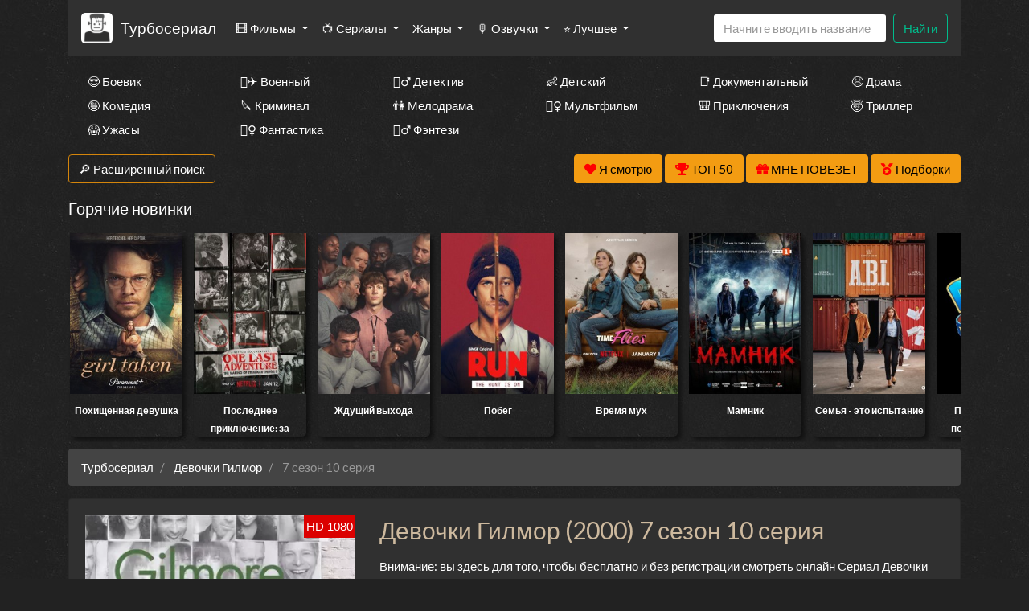

--- FILE ---
content_type: text/html; charset=utf-8
request_url: https://turboserial.com/episode/388175
body_size: 35763
content:
<!DOCTYPE html>
<html lang="ru">
<head>
	<meta http-equiv="content-type" content="text/html; charset=utf-8" />
	<title>Девочки Гилмор (2000) 7 сезон 10 серия смотреть онлайн бесплатно</title>
	<meta name="viewport" content="width=device-width, initial-scale=1">
	<meta name="description" content="После просмотра 10 серии сериала "Девочки Гилмор", вы погрузитесь в захватывающий мир интриг и неожиданных поворотов сюжета." />
	<meta name="keywords" content="" />
    
<meta property="og:site_name" content="Смотреть сериалы HD онлайн бесплатно в хорошем качестве">
<meta property="og:type" content="article">
<meta property="og:title" content="Сериал Девочки Гилмор смотреть онлайн бесплатно в хорошем качестве HD">
<meta property="og:url" content="https://turboserial.com/watch/23073~Девочки+Гилмор">
<meta property="og:description" content="Добро пожаловать в Старз Холлоу! Маленький живописный городок находящийся неподалёку от Гарварда. С населением всего в девять тысяч человек, одним отелем, ма...">
<meta property="og:image" content="https://turboserial.com/storage/static/types/cinema/posters/st-23073/e6c3b838.jpg">
<link rel="icon" href="/types/cinema/template/images/logo/st-turboserial1/cfca3f73.jpg">
	<!-- <link href="/types/cinema/template/bootstrap/css/bootstrap.min.css" rel="stylesheet"> -->
	<!-- <link href="/types/cinema/template/bootstrap/css/bootstrap-responsive.min.css" rel="stylesheet"> -->
	<!-- <link rel="stylesheet" href="https://stackpath.bootstrapcdn.com/bootstrap/4.1.1/css/bootstrap.min.css" integrity="sha384-WskhaSGFgHYWDcbwN70/dfYBj47jz9qbsMId/iRN3ewGhXQFZCSftd1LZCfmhktB" crossorigin="anonymous"> -->
	<link rel="preload" as="style" href="/types/cinema/template/templates/seasongo/bootstrap/darkly/bootstrap.min.css">
	<link rel="preload" as="style" href="/types/cinema/template/templates/seasongo/css/lordfilm.css?183">
	<style>
		body {
			/*background: url('/template/images/spiration-dark.png');*/
			/*background: url('/types/cinema/template/templates/seasongo/images/dark_wood.png');*/
            			background: url('/types/cinema/template/templates/seasongo/images/st-dark_wall/2a15a74c.jpg');
            		}
	</style>
	<link rel="preload" as="style" href="/types/cinema/template/templates/seasongo/css/style.css?183">
	<link rel="preload" as="style" href="/types/engine/template/css/font-awesome/5.3.1/css/all.min.css">
	<link rel="preload" as="style" href="/types/cinema/template/templates/seasongo/js/OwlCarousel2-2.3.4/dist/assets/owl.carousel.min.css">
	<link rel="preload" as="style" href="/types/cinema/template/templates/seasongo/js/OwlCarousel2-2.3.4/dist/assets/owl.theme.default.min.css">
	<link rel="preload" as="font" type="font/woff2" crossorigin="anonymous" href="/types/engine/template/css/font-awesome/5.3.1/webfonts/fa-solid-900.woff2">

	<!-- <link rel="preload" href="/types/cinema/template/templates/seasongo/bootstrap/darkly/bootstrap.min.css?183" as="style" onload="this.onload=null;this.rel='stylesheet'"> -->
	<!-- <noscript><link rel="stylesheet" href="/types/cinema/template/templates/seasongo/bootstrap/darkly/bootstrap.min.css?183"></noscript> -->
	<link rel="stylesheet" href="/types/cinema/template/templates/seasongo/bootstrap/darkly/bootstrap.min.css?183">
	<link rel="stylesheet" href="/types/cinema/template/templates/seasongo/css/lordfilm.css?183">
	<link href="/types/cinema/template/templates/seasongo/css/style.css?183" rel="stylesheet">
	<!-- <link href="/sites/turboserial.com/css/style.css?183" rel="stylesheet"> -->
	<link rel="stylesheet" href="/types/engine/template/css/font-awesome/5.3.1/css/all.min.css">
	<link rel="stylesheet" href="/types/cinema/template/templates/seasongo/js/OwlCarousel2-2.3.4/dist/assets/owl.carousel.min.css">
	<link rel="stylesheet" href="/types/cinema/template/templates/seasongo/js/OwlCarousel2-2.3.4/dist/assets/owl.theme.default.min.css">
	<!-- <link rel="stylesheet" href="/template/css/social-likes_flat.css"> -->
	<script type="application/ld+json">
		{
			"@context" : "http://schema.org",
			"@type" : "Organization",
			"name" : "Турбосериал",
			"url" : "https://turboserial.com"
		}
	</script>
<!-- Livewire Styles --><style >[wire\:loading][wire\:loading], [wire\:loading\.delay][wire\:loading\.delay], [wire\:loading\.inline-block][wire\:loading\.inline-block], [wire\:loading\.inline][wire\:loading\.inline], [wire\:loading\.block][wire\:loading\.block], [wire\:loading\.flex][wire\:loading\.flex], [wire\:loading\.table][wire\:loading\.table], [wire\:loading\.grid][wire\:loading\.grid], [wire\:loading\.inline-flex][wire\:loading\.inline-flex] {display: none;}[wire\:loading\.delay\.none][wire\:loading\.delay\.none], [wire\:loading\.delay\.shortest][wire\:loading\.delay\.shortest], [wire\:loading\.delay\.shorter][wire\:loading\.delay\.shorter], [wire\:loading\.delay\.short][wire\:loading\.delay\.short], [wire\:loading\.delay\.default][wire\:loading\.delay\.default], [wire\:loading\.delay\.long][wire\:loading\.delay\.long], [wire\:loading\.delay\.longer][wire\:loading\.delay\.longer], [wire\:loading\.delay\.longest][wire\:loading\.delay\.longest] {display: none;}[wire\:offline][wire\:offline] {display: none;}[wire\:dirty]:not(textarea):not(input):not(select) {display: none;}:root {--livewire-progress-bar-color: #2299dd;}[x-cloak] {display: none !important;}[wire\:cloak] {display: none !important;}dialog#livewire-error::backdrop {background-color: rgba(0, 0, 0, .6);}</style>
</head>
<body>
	<div class="container mainContainer">
		<nav class="navbar navbar-expand-lg navbar-light bg-light mb-3 main-menu">
  <a href="/">
    <img style="height: 38px; width: auto; opacity: 1; border-radius: 5px; margin-right: 10px;" width="38" heght="38" src="/types/cinema/template/images/logo/st-turboserial1/cfca3f73.jpg" alt="Турбосериал">
  </a>
  <a class="navbar-brand" href="/">Турбосериал</a>
  <button class="navbar-toggler" type="button" data-toggle="collapse" data-target="#navbarSupportedContent" aria-controls="navbarSupportedContent" aria-expanded="false" aria-label="Toggle navigation">
    <span class="navbar-toggler-icon"></span>
  </button>

  <div class="collapse navbar-collapse" id="navbarSupportedContent">
    <ul class="navbar-nav mr-auto">
       <li class="nav-item dropdown ">
        <a class="nav-link dropdown-toggle" href="#" id="films" role="button" data-toggle="dropdown" aria-haspopup="true" aria-expanded="false">
          🎞 Фильмы
        </a>
        <div class="dropdown-menu" aria-labelledby="films">
          <a class="dropdown-item " href="/group/7">Все фильмы</a>
          <a class="dropdown-item" href="/group/359">🖥 Фильмы в 4к</a>
          <!-- <a class="dropdown-item " href="/group/3">🇷🇺 Русские фильмы</a> -->
          <!-- <a class="dropdown-item " href="/group/9">🇷🇺 Русские комедии 🙃</a> -->
          <a class="dropdown-item " href="/group/4">🇺🇸 Зарубежные фильмы</a>
        </div>
      </li>
      <li class="nav-item dropdown ">
        <a class="nav-link dropdown-toggle" href="#" id="serials" role="button" data-toggle="dropdown" aria-haspopup="true" aria-expanded="false">
          📺 Сериалы
        </a>
        <div class="dropdown-menu" aria-labelledby="serials">
          <a class="dropdown-item " href="/group/6">Все сериалы</a>
          <!-- <a class="dropdown-item " href="/group/1">🇷🇺 Русские сериалы</a> -->
          <a class="dropdown-item " href="/group/2">🇺🇸 Зарубежные сериалы</a>
          <a class="dropdown-item" href="/group/10">🇹🇷 Турецкие сериалы</a>
          <hr class="dropdown-divider">
          <a class="dropdown-item" href="/group/368">🇯🇵 Японские дорамы</a>
          <a class="dropdown-item" href="/group/365">🇹🇼 Тайваньские дорамы</a>
          <a class="dropdown-item" href="/group/362">🇰🇷 Корейские дорамы</a>
          <a class="dropdown-item" href="/group/363">🇨🇳 Китайские дорамы</a>
          <a class="dropdown-item" href="/group/364">🇹🇭 Тайские дорамы</a>
        </div>
      </li>
      <!-- <li class="nav-item ">
        <a class="nav-link" href="/group/1">🇷🇺 Русские</a>
      </li>
      <li class="nav-item ">
        <a class="nav-link" href="/group/2">🇺🇸 Зарубежные</a>
      </li>
      <li class="nav-item ">
        <a class="nav-link" href="/group/10">🇹🇷 Турецкие</a>
      </li> -->
      <li class="nav-item dropdown ">
        <a class="nav-link dropdown-toggle" href="#" id="genres" role="button" data-toggle="dropdown" aria-haspopup="true" aria-expanded="false">
          Жанры
        </a>
        <div class="dropdown-menu" aria-labelledby="genres">
          <a class="dropdown-item " href="/genres/7~Аниме">👩‍🎤 Аниме</a><a class="dropdown-item " href="/genres/1848~Биография">📔 Биография</a><a class="dropdown-item " href="/genres/65~Боевик">😎 Боевик</a><a class="dropdown-item " href="/genres/5217~Вестерн">🐎 Вестерн</a><a class="dropdown-item " href="/genres/843~Военный">👨‍✈️ Военный</a><a class="dropdown-item " href="/genres/67~Детектив">🕵️‍♂️ Детектив</a><a class="dropdown-item " href="/genres/1891~Детский">👶 Детский</a><a class="dropdown-item " href="/genres/6013~Документальный">📑 Документальный</a><a class="dropdown-item " href="/genres/50~Драма">😫 Драма</a><a class="dropdown-item " href="/genres/84253~Игра">🎲 Игра</a><a class="dropdown-item " href="/genres/1166~История">📖 История</a><a class="dropdown-item " href="/genres/11~Комедия">🤪 Комедия</a><a class="dropdown-item " href="/genres/24579~Концерт">🎙 Концерт</a><a class="dropdown-item " href="/genres/431~Короткометражка">🎥 Короткометражка</a><a class="dropdown-item " href="/genres/517~Криминал">🔪 Криминал</a><a class="dropdown-item " href="/genres/10~Мелодрама">👫 Мелодрама</a><a class="dropdown-item " href="/genres/99~Музыка">🎼 Музыка</a><a class="dropdown-item " href="/genres/8~Мультфильм">🧚‍♀️ Мультфильм</a><a class="dropdown-item " href="/genres/97~Мюзикл">🕺 Мюзикл</a><a class="dropdown-item " href="/genres/9042~Новости">👨‍💼 Новости</a><a class="dropdown-item " href="/genres/12~Приключения">🎒 Приключения</a><a class="dropdown-item " href="/genres/11729~Реальное+тв">👨‍💻 Реальное тв</a><a class="dropdown-item " href="/genres/98~Семейный">👨‍👩‍👧‍👦 Семейный</a><a class="dropdown-item " href="/genres/478~Спорт">⚽ Спорт</a><a class="dropdown-item " href="/genres/86744~Ток-шоу">🎤 Ток-шоу</a><a class="dropdown-item " href="/genres/66~Триллер">🤯 Триллер</a><a class="dropdown-item " href="/genres/418~Ужасы">😱 Ужасы</a><a class="dropdown-item " href="/genres/9~Фантастика">🧙‍♀️ Фантастика</a><a class="dropdown-item " href="/genres/21594~Фильм-нуар">🤠 Фильм-нуар</a><a class="dropdown-item " href="/genres/83~Фэнтези">🧝‍♂️ Фэнтези</a><a class="dropdown-item " href="/genres/13420~Церемония">🏅 Церемония</a>
        </div>
      </li>
      <li class="nav-item dropdown ">
        <a class="nav-link dropdown-toggle" href="#" id="dubbings" role="button" data-toggle="dropdown" aria-haspopup="true" aria-expanded="false">
          🎙 Озвучки
        </a>
        <div class="dropdown-menu" aria-labelledby="dubbings">
          
          <a class="dropdown-item" href="/group/270">LostFilm</a>
          <a class="dropdown-item" href="/group/314">Кураж-Бамбей</a>
          <a class="dropdown-item" href="/group/283">Amedia</a>
          <a class="dropdown-item" href="/group/280">Кубик в Кубе</a>
          <a class="dropdown-item" href="/group/267">HDrezka Studio</a>
          <a class="dropdown-item" href="/group/266">Newstudio</a>
          <a class="dropdown-item" href="/group/265">Coldfilm</a>
          <a class="dropdown-item" href="/group/282">Alexfilm</a>
          <a class="dropdown-item" href="/group/263">BaibaKo</a>
          <a class="dropdown-item" href="/group/271">IdeaFilm</a>
          <a class="dropdown-item" href="/group/276">Украинский</a>
        </div>
      </li>
      <li class="nav-item dropdown">
        <a class="nav-link dropdown-toggle" href="#" id="bestByYears" role="button" data-toggle="dropdown" aria-haspopup="true" aria-expanded="false">
          ⭐ Лучшее
        </a>
        <div class="dropdown-menu" aria-labelledby="bestByYears">
          <a class="dropdown-item" href="/articles">Статьи про кино</a>
          <a class="dropdown-item" href="/search?year=2025&amp;type=1&amp;order=topRated&amp;index">Лучшие сериалы 2025 года</a>
          <a class="dropdown-item" href="/search?year=2024&amp;type=1&amp;order=topRated&amp;index">Лучшие сериалы 2024 года</a>
          <a class="dropdown-item" href="/search?year=2023&amp;type=1&amp;order=topRated&amp;index">Лучшие сериалы 2023 года</a>
          <a class="dropdown-item" href="/search?year=2022&amp;type=1&amp;order=topRated&amp;index">Лучшие сериалы 2022 года</a>
          <a class="dropdown-item" href="/search?year=2021&amp;type=1&amp;order=topRated&amp;index">Лучшие сериалы 2021 года</a>
          <a class="dropdown-item" href="/search?year=2020&amp;type=1&amp;order=topRated&amp;index">Лучшие сериалы 2020 года</a>
          <a class="dropdown-item" href="/search?year=2019&amp;type=1&amp;order=topRated&amp;index">Лучшие сериалы 2019 года</a>
          <a class="dropdown-item" href="/search?year=2018&amp;type=1&amp;order=topRated&amp;index">Лучшие сериалы 2018 года</a>
          <a class="dropdown-item" href="/search?year=2017&amp;type=1&amp;order=topRated&amp;index">Лучшие сериалы 2017 года</a>
          <a class="dropdown-item" href="/search?year=2016&amp;type=1&amp;order=topRated&amp;index">Лучшие сериалы 2016 года</a>
          <a class="dropdown-item" href="/search?type=1&amp;order=worstRated&amp;index">Самые <span style="color: red;">худшие</span> сериалы 🤮</a>
        </div>
      </li>
    </ul>
    <!-- <form class="form-inline my-2 my-lg-0">
      <select class="form-control mr-sm-2">
        
      </select>
    </form> -->
    <form wire:snapshot="{&quot;data&quot;:{&quot;query&quot;:null,&quot;movies&quot;:null,&quot;domain&quot;:[[],{&quot;key&quot;:&quot;turboserial.com&quot;,&quot;class&quot;:&quot;App\\Models\\Domain&quot;,&quot;relations&quot;:[&quot;clientRedirectTo&quot;,&quot;cinemaDomain&quot;,&quot;cinemaDomain.engineDomain&quot;,&quot;cinemaDomain.engineDomain.redirectTo&quot;,&quot;cinemaDomain.engineDomain.yandexRedirectTo&quot;,&quot;cinemaDomain.engineDomain.googleRedirectTo&quot;,&quot;cinemaDomain.engineDomain.bingRedirectTo&quot;,&quot;cinemaDomain.engineDomain.ruDomain&quot;,&quot;cinemaDomain.engineDomain.yandexRuDomain&quot;,&quot;cinemaDomain.engineDomain.googleRuDomain&quot;,&quot;cinemaDomain.engineDomain.bingRuDomain&quot;,&quot;metrika&quot;,&quot;parentDomain&quot;,&quot;recaptchaKey&quot;,&quot;template&quot;],&quot;s&quot;:&quot;elmdl&quot;}],&quot;requestedDomain&quot;:[[],{&quot;key&quot;:&quot;turboserial.com&quot;,&quot;class&quot;:&quot;App\\Models\\Domain&quot;,&quot;relations&quot;:[&quot;clientRedirectTo&quot;,&quot;cinemaDomain&quot;,&quot;cinemaDomain.engineDomain&quot;,&quot;cinemaDomain.engineDomain.redirectTo&quot;,&quot;cinemaDomain.engineDomain.yandexRedirectTo&quot;,&quot;cinemaDomain.engineDomain.googleRedirectTo&quot;,&quot;cinemaDomain.engineDomain.bingRedirectTo&quot;,&quot;cinemaDomain.engineDomain.ruDomain&quot;,&quot;cinemaDomain.engineDomain.yandexRuDomain&quot;,&quot;cinemaDomain.engineDomain.googleRuDomain&quot;,&quot;cinemaDomain.engineDomain.bingRuDomain&quot;,&quot;metrika&quot;,&quot;parentDomain&quot;,&quot;recaptchaKey&quot;,&quot;template&quot;],&quot;s&quot;:&quot;elmdl&quot;}],&quot;focus&quot;:false,&quot;filter_opened&quot;:false,&quot;filter_name&quot;:&quot;\u0412\u0441\u0435&quot;,&quot;template&quot;:null},&quot;memo&quot;:{&quot;id&quot;:&quot;W0GwqITiu6YOzjC0d6jh&quot;,&quot;name&quot;:&quot;cinema.dropdown-search&quot;,&quot;path&quot;:&quot;episode\/388175&quot;,&quot;method&quot;:&quot;GET&quot;,&quot;release&quot;:&quot;a-a-a&quot;,&quot;children&quot;:[],&quot;scripts&quot;:[],&quot;assets&quot;:[],&quot;errors&quot;:[],&quot;locale&quot;:&quot;ru&quot;},&quot;checksum&quot;:&quot;dafa0854f19c2ffdfaac794601d11e26d43b506c6c1b56b82f7c77d5a20d4220&quot;}" wire:effects="{&quot;partials&quot;:[]}" wire:id="W0GwqITiu6YOzjC0d6jh" class="form-inline my-2 my-lg-0 main-menu-search" method="get" action="/search" x-data="{ focus: false }"
    @click.outside="focus = false">
    <div class="btn-group">
        <input class="form-control mr-sm-2 main-search" type="search" name="q" placeholder="Начните вводить название"
            aria-label="Search" autocomplete="off" style="width: 216px;" wire:model.live="query"
            @focus="focus = true">
        <div class="dropdown-menu search-helper" x-bind:class="{ 'show': focus }" style="width: 200px; padding: 0;">
            <ul class="list-group search-helper-list">
                <!--[if BLOCK]><![endif]--><!--[if ENDBLOCK]><![endif]-->            </ul>
        </div>
    </div>
    <button class="btn btn-outline-success my-0 my-sm-0" type="submit">Найти</button>
</form>
    <script>
      document.addEventListener("DOMContentLoaded", function() {
        // перемещаем поиск для маленького экрана
        function changeSearchPosition() {
          if ($(document).width() < 992 ) {
            $(".main-menu-search").appendTo(".search-mobile");
          } else {
            $(".main-menu-search").appendTo(".main-menu");
          }
        }

        // выполняем после загрузки страницы и в случае события изменения ширины экрана
        changeSearchPosition();

        $( window ).resize(function() {
          changeSearchPosition();
        });

      });
    </script>
  </div>
</nav>



<div class="search-mobile">
</div>

<div class="genresBlock sd-none d-none d-md-block">
  <div class="row mb-3">
    <div class="col-md-3 col-lg-2"><a class="dropdown-item " href="/genres/65~Боевик">😎 Боевик</a></div>
    <div class="col-md-3 col-lg-2"><a class="dropdown-item " href="/genres/843~Военный">👨‍✈️ Военный</a></div>
    <div class="col-md-3 col-lg-2"><a class="dropdown-item " href="/genres/67~Детектив">🕵️‍♂️ Детектив</a></div>
    <div class="col-md-3 col-lg-2"><a class="dropdown-item " href="/genres/1891~Детский">👶 Детский</a></div>
    <div class="col-md-3 col-lg-2"><a class="dropdown-item " href="/genres/6013~Документальный">📑 Документальный</a></div>
    <div class="col-md-3 col-lg-2"><a class="dropdown-item " href="/genres/50~Драма">😫 Драма</a></div>
    <div class="col-md-3 col-lg-2"><a class="dropdown-item " href="/genres/11~Комедия">🤪 Комедия</a></div>
    <div class="col-md-3 col-lg-2"><a class="dropdown-item " href="/genres/517~Криминал">🔪 Криминал</a></div>
    <div class="col-md-3 col-lg-2"><a class="dropdown-item " href="/genres/10~Мелодрама">👫 Мелодрама</a></div>
    <div class="col-md-3 col-lg-2"><a class="dropdown-item " href="/genres/8~Мультфильм">🧚‍♀️ Мультфильм</a></div>
    <div class="col-md-3 col-lg-2"><a class="dropdown-item " href="/genres/12~Приключения">🎒 Приключения</a></div>
    <div class="col-md-3 col-lg-2"><a class="dropdown-item " href="/genres/66~Триллер">🤯 Триллер</a></div>
    <div class="col-md-3 col-lg-2"><a class="dropdown-item " href="/genres/418~Ужасы">😱 Ужасы</a></div>
    <div class="col-md-3 col-lg-2"><a class="dropdown-item " href="/genres/9~Фантастика">🧙‍♀️ Фантастика</a></div>
    <div class="col-md-3 col-lg-2"><a class="dropdown-item " href="/genres/83~Фэнтези">🧝‍♂️ Фэнтези</a></div>
  </div>
</div>

		<div class="row">
    <div class="col-12 col-md-2">
        <button class="btn btn-success mb-3" type="button" data-toggle="collapse" data-target="#search"
            aria-expanded="false" aria-controls="search">
            🔎 Расширенный поиск
        </button>
    </div>
    <div class="col-12 col-md-10 text-right">
        <button wire:snapshot="{&quot;data&quot;:{&quot;domain&quot;:[[],{&quot;key&quot;:&quot;turboserial.com&quot;,&quot;class&quot;:&quot;App\\Models\\Domain&quot;,&quot;relations&quot;:[&quot;clientRedirectTo&quot;,&quot;cinemaDomain&quot;,&quot;cinemaDomain.engineDomain&quot;,&quot;cinemaDomain.engineDomain.redirectTo&quot;,&quot;cinemaDomain.engineDomain.yandexRedirectTo&quot;,&quot;cinemaDomain.engineDomain.googleRedirectTo&quot;,&quot;cinemaDomain.engineDomain.bingRedirectTo&quot;,&quot;cinemaDomain.engineDomain.ruDomain&quot;,&quot;cinemaDomain.engineDomain.yandexRuDomain&quot;,&quot;cinemaDomain.engineDomain.googleRuDomain&quot;,&quot;cinemaDomain.engineDomain.bingRuDomain&quot;,&quot;metrika&quot;,&quot;parentDomain&quot;,&quot;recaptchaKey&quot;,&quot;template&quot;],&quot;s&quot;:&quot;elmdl&quot;}],&quot;limit&quot;:30,&quot;template&quot;:&quot;livewire.cinema.templates.seasongo.watch-list&quot;},&quot;memo&quot;:{&quot;id&quot;:&quot;U2vPgmcnBqp6Ojha8wPi&quot;,&quot;name&quot;:&quot;cinema.watch-list&quot;,&quot;path&quot;:&quot;episode\/388175&quot;,&quot;method&quot;:&quot;GET&quot;,&quot;release&quot;:&quot;a-a-a&quot;,&quot;children&quot;:[],&quot;scripts&quot;:[],&quot;assets&quot;:[],&quot;errors&quot;:[],&quot;locale&quot;:&quot;ru&quot;},&quot;checksum&quot;:&quot;0106d9bc8e33ebcb9df0aab3c70c1812e381040ef4217b4b923af71ece4e5bbb&quot;}" wire:effects="{&quot;partials&quot;:[]}" wire:id="U2vPgmcnBqp6Ojha8wPi" class="btn btn-warning savedMoviesBtn mb-3" data-toggle="collapse" data-target="#savedMoviesWrapper">
    <i class="fas fa-heart" style="color: red;"></i>
    <span style="color: #000;">
        Я смотрю
        <!--[if BLOCK]><![endif]--><!--[if ENDBLOCK]><![endif]-->    </span>

    <template x-teleport="#savedMoviesWrapper">
        <!--[if BLOCK]><![endif]-->                <p>Чтобы добавить сюда фильм, нажмите в плеере на кнопку &laquo;<i class="fas fa-heart"></i> Я смотрю&raquo;
                </p>
        <!--[if ENDBLOCK]><![endif]-->        </div>
    </template>
</button>
        <a class="btn btn-warning mb-3" href="/top50">
            <i class="fas fa-trophy" style="color: red;"></i>
            <span style="color: #000;">ТОП 50</span>
        </a>
        <a class="btn btn-warning mb-3" href="/api/lucky">
            <i class="fas fa-gift" style="color: red;"></i>
            <span style="color: #000;">МНЕ ПОВЕЗЕТ</span>
        </a>
        <a href="/compilations" class="btn btn-warning mb-3">
            <i class="fas fa-medal" style="color: red;"></i>
            <span style="color: #000;">Подборки</span>
        </a>
    </div>
</div>
<div class="collapse mb-3" id="savedMoviesWrapper">
</div>
<!-- убрать  show если верну кнопку -->
<div class="collapse mb-3" id="search">
    <div class="card card-body">
        <form class="my-2 my-lg-0" method="post" action="/search">
            <div class="row">
                <div class="col-6 col-md-3 col-lg-2">
                    <div class="form-group">
                        <label>Год</label>
                        <select class="form-control" name="year">
                            <option value="">Любой</option>
                            <option value="2026" >2026</option>
<option value="2025" >2025</option>
<option value="2024" >2024</option>
<option value="2023" >2023</option>
<option value="2022" >2022</option>
<option value="2021" >2021</option>
<option value="2020" >2020</option>
<option value="2019" >2019</option>
<option value="2018" >2018</option>
<option value="2017" >2017</option>
<option value="2016" >2016</option>
<option value="2015" >2015</option>
<option value="2014" >2014</option>
<option value="2013" >2013</option>
<option value="2012" >2012</option>
<option value="2011" >2011</option>
<option value="2010" >2010</option>
<option value="2009" >2009</option>
<option value="2008" >2008</option>
<option value="2007" >2007</option>
<option value="2006" >2006</option>
<option value="2005" >2005</option>
<option value="2004" >2004</option>
<option value="2003" >2003</option>
<option value="2002" >2002</option>
<option value="2001" >2001</option>
<option value="2000" >2000</option>
<option value="1999" >1999</option>
<option value="1998" >1998</option>
<option value="1997" >1997</option>
<option value="1996" >1996</option>
<option value="1995" >1995</option>
<option value="1994" >1994</option>
<option value="1993" >1993</option>
<option value="1992" >1992</option>
<option value="1991" >1991</option>
<option value="1990" >1990</option>
<option value="1989" >1989</option>
<option value="1988" >1988</option>
<option value="1987" >1987</option>
<option value="1986" >1986</option>
<option value="1985" >1985</option>
<option value="1984" >1984</option>
<option value="1983" >1983</option>
<option value="1982" >1982</option>
<option value="1981" >1981</option>
<option value="1980" >1980</option>
<option value="1979" >1979</option>
<option value="1978" >1978</option>
<option value="1977" >1977</option>
<option value="1976" >1976</option>
<option value="1975" >1975</option>
<option value="1974" >1974</option>
<option value="1973" >1973</option>
<option value="1972" >1972</option>
<option value="1971" >1971</option>
<option value="1970" >1970</option>
<option value="1969" >1969</option>
<option value="1968" >1968</option>
<option value="1967" >1967</option>
<option value="1966" >1966</option>
<option value="1965" >1965</option>
<option value="1964" >1964</option>
<option value="1963" >1963</option>
<option value="1962" >1962</option>
<option value="1961" >1961</option>
<option value="1960" >1960</option>
<option value="1959" >1959</option>
<option value="1958" >1958</option>
<option value="1957" >1957</option>
<option value="1956" >1956</option>
<option value="1955" >1955</option>
<option value="1954" >1954</option>
<option value="1953" >1953</option>
<option value="1952" >1952</option>
<option value="1951" >1951</option>
<option value="1950" >1950</option>
<option value="1949" >1949</option>
<option value="1948" >1948</option>
<option value="1947" >1947</option>
<option value="1946" >1946</option>
<option value="1945" >1945</option>
<option value="1944" >1944</option>
<option value="1943" >1943</option>
<option value="1942" >1942</option>
<option value="1941" >1941</option>
<option value="1940" >1940</option>
<option value="1939" >1939</option>
<option value="1938" >1938</option>
<option value="1937" >1937</option>
<option value="1936" >1936</option>
<option value="1935" >1935</option>
<option value="1934" >1934</option>
<option value="1933" >1933</option>
<option value="1932" >1932</option>
<option value="1931" >1931</option>
<option value="1930" >1930</option>
<option value="1929" >1929</option>
<option value="1928" >1928</option>
<option value="1927" >1927</option>
<option value="1926" >1926</option>
<option value="1925" >1925</option>
<option value="1924" >1924</option>
<option value="1923" >1923</option>
<option value="1922" >1922</option>
<option value="1921" >1921</option>
<option value="1920" >1920</option>
<option value="1919" >1919</option>
<option value="1918" >1918</option>
<option value="1917" >1917</option>
<option value="1916" >1916</option>
<option value="1915" >1915</option>
<option value="1914" >1914</option>
<option value="1913" >1913</option>
<option value="1912" >1912</option>
<option value="1911" >1911</option>
<option value="1910" >1910</option>
<option value="1909" >1909</option>
<option value="1908" >1908</option>
<option value="1907" >1907</option>
<option value="1906" >1906</option>
<option value="1905" >1905</option>
<option value="1904" >1904</option>
<option value="1903" >1903</option>
<option value="1902" >1902</option>
<option value="1898" >1898</option>
<option value="1895" >1895</option>

                        </select>
                    </div>
                </div>
                <div class="col-6 col-md-3 col-lg-2">
                    <div class="form-group">
                        <label>Жанр</label>
                        <select class="form-control" name="genre">
                            <option value="">Любой</option>
                            <option value="7" >аниме</option>
<option value="8" >мультфильм</option>
<option value="9" >фантастика</option>
<option value="10" >мелодрама</option>
<option value="11" >комедия</option>
<option value="12" >приключения</option>
<option value="50" >драма</option>
<option value="65" >боевик</option>
<option value="66" >триллер</option>
<option value="67" >детектив</option>
<option value="83" >фэнтези</option>
<option value="97" >мюзикл</option>
<option value="98" >семейный</option>
<option value="99" >музыка</option>
<option value="418" >ужасы</option>
<option value="431" >короткометражка</option>
<option value="478" >спорт</option>
<option value="517" >криминал</option>
<option value="843" >военный</option>
<option value="1166" >история</option>
<option value="1848" >биография</option>
<option value="1891" >детский</option>
<option value="3614" >для взрослых</option>
<option value="5217" >вестерн</option>
<option value="6013" >документальный</option>
<option value="9042" >новости</option>
<option value="11729" >реальное тв</option>
<option value="13420" >церемония</option>
<option value="21594" >фильм-нуар</option>
<option value="24579" >концерт</option>
<option value="84253" >игра</option>
<option value="86744" >ток-шоу</option>

                        </select>
                    </div>
                </div>
                <div class="col-6 col-md-3 col-lg-2">
                    <div class="form-group">
                        <label>Страна</label>
                        <select class="form-control" name="country">
                            <option value="">Любая</option>
                            <option value="2536" >Австралия</option>
<option value="10666" >Австрия</option>
<option value="57465" >Азербайджан</option>
<option value="12433" >Албания</option>
<option value="36674" >Алжир</option>
<option value="82195" >Ангола</option>
<option value="93193" >Андорра</option>
<option value="199701" >Антарктида</option>
<option value="132393" >Антильские Острова</option>
<option value="6937" >Аргентина</option>
<option value="80228" >Армения</option>
<option value="19112" >Аруба</option>
<option value="89699" >Афганистан</option>
<option value="81415" >Багамы</option>
<option value="112147" >Бангладеш</option>
<option value="196652" >Барбадос</option>
<option value="49377" >Бахрейн</option>
<option value="9361" >Беларусь</option>
<option value="145045" >Белиз</option>
<option value="668497" >Белоруссия</option>
<option value="101" >Бельгия</option>
<option value="668798" >Бенин</option>
<option value="668947" >Берег Слоновой кости</option>
<option value="138198" >Бермуды</option>
<option value="668780" >Бирма</option>
<option value="11008" >Болгария</option>
<option value="80593" >Боливия</option>
<option value="42245" >Босния и Герцеговина</option>
<option value="266686" >Босния-Герцеговина</option>
<option value="40753" >Ботсвана</option>
<option value="3995" >Бразилия</option>
<option value="668701" >Бруней-Даруссалам</option>
<option value="235064" >Буркина-Фасо</option>
<option value="668949" >Бурунди</option>
<option value="54014" >Бутан</option>
<option value="139583" >Вануату</option>
<option value="152647" >Ватикан</option>
<option value="635" >Великобритания</option>
<option value="4165" >Венгрия</option>
<option value="34086" >Венесуэла</option>
<option value="668699" >Виргинские Острова</option>
<option value="668627" >Виргинские Острова (Великобритания)</option>
<option value="6897" >Вьетнам</option>
<option value="668595" >Вьетнам Северный</option>
<option value="137572" >Гаити</option>
<option value="668864" >Гамбия</option>
<option value="51590" >Гана</option>
<option value="180284" >Гваделупа</option>
<option value="132523" >Гватемала</option>
<option value="668757" >Гвинея</option>
<option value="668700" >Гвинея-Бисау</option>
<option value="3286" >Германия</option>
<option value="71620" >Германия (ГДР)</option>
<option value="14808" >Германия (ФРГ)</option>
<option value="668848" >Гибралтар</option>
<option value="668647" >Гондурас</option>
<option value="265" >Гонконг</option>
<option value="169257" >Гренландия</option>
<option value="15500" >Греция</option>
<option value="8252" >Грузия</option>
<option value="6330" >Дания</option>
<option value="668702" >Джибути</option>
<option value="13542" >Доминикана</option>
<option value="38553" >Египет</option>
<option value="115661" >Замбия</option>
<option value="13532" >Зимбабве</option>
<option value="8595" >Израиль</option>
<option value="7409" >Индия</option>
<option value="7015" >Индонезия</option>
<option value="4121" >Иордания</option>
<option value="90291" >Ирак</option>
<option value="7233" >Иран</option>
<option value="2774" >Ирландия</option>
<option value="7098" >Исландия</option>
<option value="1110" >Испания</option>
<option value="3285" >Италия</option>
<option value="668865" >Йемен</option>
<option value="668594" >Кабо-Верде</option>
<option value="10285" >Казахстан</option>
<option value="53638" >Каймановы острова</option>
<option value="15581" >Камбоджа</option>
<option value="18110" >Камерун</option>
<option value="115" >Канада</option>
<option value="7234" >Катар</option>
<option value="51588" >Кения</option>
<option value="23202" >Кипр</option>
<option value="668510" >Киргизия</option>
<option value="264" >Китай</option>
<option value="18037" >Колумбия</option>
<option value="126751" >Конго</option>
<option value="162479" >Конго (ДРК)</option>
<option value="668650" >Корея</option>
<option value="98168" >Корея Северная</option>
<option value="1103" >Корея Южная</option>
<option value="128994" >Косово</option>
<option value="133655" >Коста-Рика</option>
<option value="668697" >Кот-д’Ивуар</option>
<option value="19846" >Куба</option>
<option value="15389" >Кувейт</option>
<option value="109501" >Кыргызстан</option>
<option value="104067" >Лаос</option>
<option value="9314" >Латвия</option>
<option value="668609" >Лесото</option>
<option value="58382" >Либерия</option>
<option value="13203" >Ливан</option>
<option value="15388" >Ливия</option>
<option value="7167" >Литва</option>
<option value="60735" >Лихтенштейн</option>
<option value="2775" >Люксембург</option>
<option value="668571" >Маврикий</option>
<option value="122800" >Мавритания</option>
<option value="120393" >Мадагаскар</option>
<option value="32836" >Макао</option>
<option value="20998" >Македония</option>
<option value="178883" >Малави</option>
<option value="23792" >Малайзия</option>
<option value="199405" >Мали</option>
<option value="199700" >Мальдивы</option>
<option value="43827" >Мальта</option>
<option value="15390" >Марокко</option>
<option value="668626" >Мартиника</option>
<option value="8001" >Мексика</option>
<option value="668589" >Мозамбик</option>
<option value="156214" >Молдова</option>
<option value="29186" >Монако</option>
<option value="106623" >Монголия</option>
<option value="236748" >Мьянма</option>
<option value="13531" >Намибия</option>
<option value="2537" >Непал</option>
<option value="119526" >Нигерия</option>
<option value="2567" >Нидерланды</option>
<option value="216153" >Никарагуа</option>
<option value="12297" >Новая Зеландия</option>
<option value="668514" >Новая Каледония</option>
<option value="7097" >Норвегия</option>
<option value="1588" >ОАЭ</option>
<option value="158910" >Оккупированная Палестинская территория</option>
<option value="668773" >Оман</option>
<option value="76880" >Остров Мэн</option>
<option value="668936" >Остров Святой Елены</option>
<option value="20326" >Пакистан</option>
<option value="205519" >Палау</option>
<option value="20339" >Палестина</option>
<option value="87396" >Панама</option>
<option value="76842" >Папуа - Новая Гвинея</option>
<option value="106353" >Парагвай</option>
<option value="22740" >Перу</option>
<option value="551" >Польша</option>
<option value="305" >Португалия</option>
<option value="24623" >Пуэрто Рико</option>
<option value="90301" >Реюньон</option>
<option value="155180" >Руанда</option>
<option value="13173" >Румыния</option>
<option value="123113" >Сальвадор</option>
<option value="668948" >Сан-Марино</option>
<option value="51589" >Саудовская Аравия</option>
<option value="668605" >Северная Македония</option>
<option value="239476" >Сейшельские острова</option>
<option value="13202" >Сенегал</option>
<option value="668863" >Сент-Китс и Невис</option>
<option value="20732" >Сербия</option>
<option value="141051" >Сербия и Черногория</option>
<option value="13444" >Сингапур</option>
<option value="159388" >Сирия</option>
<option value="1351" >Словакия</option>
<option value="47881" >Словения</option>
<option value="668767" >СНГ</option>
<option value="144327" >Сомали</option>
<option value="17621" >СССР</option>
<option value="144328" >Судан</option>
<option value="202" >США</option>
<option value="234425" >Сьерра-Леоне</option>
<option value="66713" >Таджикистан</option>
<option value="634" >Таиланд</option>
<option value="1926" >Тайвань</option>
<option value="22741" >Танзания</option>
<option value="668648" >Тринидад и Тобаго</option>
<option value="32285" >Тунис</option>
<option value="217669" >Туркменистан</option>
<option value="1837" >Турция</option>
<option value="137573" >Уганда</option>
<option value="6517" >Узбекистан</option>
<option value="6813" >Украина</option>
<option value="14013" >Уругвай</option>
<option value="668709" >Фарерские острова</option>
<option value="97552" >Фиджи</option>
<option value="518" >Филиппины</option>
<option value="6331" >Финляндия</option>
<option value="100" >Франция</option>
<option value="149567" >Французская Полинезия</option>
<option value="1352" >Хорватия</option>
<option value="668786" >ЦАР</option>
<option value="162124" >Чад</option>
<option value="103157" >Черногория</option>
<option value="1350" >Чехия</option>
<option value="37503" >Чехословакия</option>
<option value="9109" >Чили</option>
<option value="9649" >Швейцария</option>
<option value="6329" >Швеция</option>
<option value="64554" >Шри-Ланка</option>
<option value="98141" >Эквадор</option>
<option value="668724" >Эритрея</option>
<option value="10600" >Эстония</option>
<option value="175978" >Эфиопия</option>
<option value="8512" >ЮАР</option>
<option value="18228" >Югославия</option>
<option value="60873" >Югославия (ФР)</option>
<option value="98159" >Ямайка</option>
<option value="13" >Япония</option>

                        </select>
                    </div>
                </div>
                <div class="col-6 col-md-3 col-lg-2">
                    <div class="form-group">
                        <label>Сортировать</label>
                        <select class="form-control" name="order">
                            <option value="topRated" >По рейтингу</option>
<option value="mostRecent" >По дате</option>
<option value="recentAndTopRated" >Популярные новинки</option>

                        </select>
                    </div>
                </div>
                <div class="col-6 col-md-3 col-lg-2">
                    <label>&nbsp;</label>
                    <button class="btn btn-outline-success my-0 my-sm-0" type="submit"
                        style="display: block;">Найти</button>
                </div>
            </div>
        </form>
    </div>
</div>



<script type="application/ld+json">
    {"@context":"https:\/\/schema.org","@type":"Movie","name":"Девочки Гилмор","image":"https:\/\/turboserial.com\/storage\/static\/types\/cinema\/posters\/23073.jpg","dateCreated":"2018-09-01T01:00:00+03:00","url":"https:\/\/turboserial.com\/watch\/23073~Девочки+Гилмор","director":{"@type":"Person","name":""},"aggregateRating":{"@type":"AggregateRating","bestRating":10,"worstRating":0,"ratingValue":8.1,"ratingCount":191690}}
</script>

<script type="application/ld+json">
    {"@context":"https:\/\/schema.org","@type":"VideoObject","name":"Девочки Гилмор","description":"Добро пожаловать в Старз Холлоу! Маленький живописный городок находящийся неподалёку от Гарварда. С населением всего в девять тысяч человек, одним отелем, мален...","thumbnailUrl":"https:\/\/turboserial.com\/storage\/static\/types\/cinema\/posters\/23073.jpg","uploadDate":"2018-09-01T01:00:00+03:00","embedUrl":"https:\/\/turboserial.com\/embed-players\/61784"}
</script>
<div class="top-movies mb-2">
	<div style="font-size: 20px;" class="mb-3">Горячие новинки</div>
	<div wire:snapshot="{&quot;data&quot;:{&quot;domain&quot;:[[],{&quot;key&quot;:&quot;turboserial.com&quot;,&quot;class&quot;:&quot;App\\Models\\Domain&quot;,&quot;relations&quot;:[&quot;clientRedirectTo&quot;,&quot;cinemaDomain&quot;,&quot;cinemaDomain.engineDomain&quot;,&quot;cinemaDomain.engineDomain.redirectTo&quot;,&quot;cinemaDomain.engineDomain.yandexRedirectTo&quot;,&quot;cinemaDomain.engineDomain.googleRedirectTo&quot;,&quot;cinemaDomain.engineDomain.bingRedirectTo&quot;,&quot;cinemaDomain.engineDomain.ruDomain&quot;,&quot;cinemaDomain.engineDomain.yandexRuDomain&quot;,&quot;cinemaDomain.engineDomain.googleRuDomain&quot;,&quot;cinemaDomain.engineDomain.bingRuDomain&quot;,&quot;metrika&quot;,&quot;parentDomain&quot;,&quot;recaptchaKey&quot;,&quot;template&quot;],&quot;s&quot;:&quot;elmdl&quot;}],&quot;order&quot;:&quot;mrv&quot;,&quot;orders&quot;:[{&quot;mr&quot;:&quot;\u043f\u043e \u0434\u0430\u0442\u0435&quot;,&quot;bt&quot;:&quot;\u043f\u043e \u0430\u043b\u0444\u0430\u0432\u0438\u0442\u0443&quot;,&quot;tr&quot;:&quot;\u043f\u043e \u0440\u0435\u0439\u0442\u0438\u043d\u0433\u0443&quot;,&quot;mv&quot;:&quot;\u043f\u043e \u043f\u0440\u043e\u0441\u043c\u043e\u0442\u0440\u0430\u043c&quot;,&quot;mc&quot;:&quot;\u043f\u043e \u043a\u043e\u043c\u043c\u0435\u043d\u0442\u0430\u0440\u0438\u044f\u043c&quot;,&quot;by&quot;:&quot;\u043f\u043e \u0433\u043e\u0434\u0443&quot;,&quot;mrv&quot;:&quot;\u0433\u043e\u0440\u044f\u0447\u0438\u0435 \u043d\u043e\u0432\u0438\u043d\u043a\u0438&quot;,&quot;mrr&quot;:&quot;\u043f\u043e\u0441\u043b\u0435\u0434\u043d\u0438\u0435 \u0440\u0435\u043b\u0438\u0437\u044b&quot;,&quot;wr&quot;:&quot;\u0445\u0443\u0434\u0448\u0435\u0435&quot;},{&quot;s&quot;:&quot;arr&quot;}],&quot;cached&quot;:true,&quot;limit&quot;:20,&quot;page&quot;:null,&quot;currentLimit&quot;:20,&quot;maxLimit&quot;:100,&quot;genre_id&quot;:null,&quot;year&quot;:null,&quot;country_id&quot;:null,&quot;group&quot;:null,&quot;onlyWithPoster&quot;:false,&quot;groupName&quot;:null,&quot;studio_id&quot;:null,&quot;rating&quot;:null,&quot;searchQuery&quot;:null,&quot;tag&quot;:null,&quot;yearFrom&quot;:null,&quot;yearTo&quot;:2026,&quot;ratingFrom&quot;:null,&quot;ratingTo&quot;:null,&quot;type&quot;:null,&quot;hasTypes&quot;:[[],{&quot;s&quot;:&quot;arr&quot;}],&quot;hasGenres&quot;:[[],{&quot;s&quot;:&quot;arr&quot;}],&quot;hasCountries&quot;:[[],{&quot;s&quot;:&quot;arr&quot;}],&quot;hasStudios&quot;:[[],{&quot;s&quot;:&quot;arr&quot;}],&quot;hasGroups&quot;:[[],{&quot;s&quot;:&quot;arr&quot;}],&quot;yearRange&quot;:[[],{&quot;s&quot;:&quot;arr&quot;}],&quot;ratingRange&quot;:[[],{&quot;s&quot;:&quot;arr&quot;}],&quot;domainMovie&quot;:null,&quot;view&quot;:&quot;top-movie-list&quot;,&quot;watchList&quot;:false,&quot;favorites&quot;:false,&quot;withFilters&quot;:false,&quot;filament&quot;:false,&quot;fullFilters&quot;:false,&quot;mountedActions&quot;:[[],{&quot;s&quot;:&quot;arr&quot;}],&quot;defaultAction&quot;:null,&quot;defaultActionArguments&quot;:null,&quot;defaultActionContext&quot;:null,&quot;defaultTableAction&quot;:null,&quot;defaultTableActionRecord&quot;:null,&quot;defaultTableActionArguments&quot;:null,&quot;componentFileAttachments&quot;:[[],{&quot;s&quot;:&quot;arr&quot;}],&quot;areSchemaStateUpdateHooksDisabledForTesting&quot;:false,&quot;discoveredSchemaNames&quot;:[[],{&quot;s&quot;:&quot;arr&quot;}],&quot;paginators&quot;:[{&quot;page&quot;:1},{&quot;s&quot;:&quot;arr&quot;}]},&quot;memo&quot;:{&quot;id&quot;:&quot;a2e4fpPknUqoEAo2RqcU&quot;,&quot;name&quot;:&quot;cinema.templates.movie-list&quot;,&quot;path&quot;:&quot;episode\/388175&quot;,&quot;method&quot;:&quot;GET&quot;,&quot;release&quot;:&quot;a-a-a&quot;,&quot;children&quot;:[],&quot;scripts&quot;:[],&quot;assets&quot;:[],&quot;errors&quot;:[],&quot;locale&quot;:&quot;ru&quot;},&quot;checksum&quot;:&quot;58f16bfa53ee93c5aece6ea32aa85f9bb62c65a898360c3fadd352f9bf304f27&quot;}" wire:effects="{&quot;partials&quot;:[],&quot;url&quot;:{&quot;defaultAction&quot;:{&quot;as&quot;:&quot;action&quot;,&quot;use&quot;:&quot;replace&quot;,&quot;alwaysShow&quot;:false,&quot;except&quot;:null},&quot;defaultActionArguments&quot;:{&quot;as&quot;:&quot;actionArguments&quot;,&quot;use&quot;:&quot;replace&quot;,&quot;alwaysShow&quot;:false,&quot;except&quot;:null},&quot;defaultActionContext&quot;:{&quot;as&quot;:&quot;actionContext&quot;,&quot;use&quot;:&quot;replace&quot;,&quot;alwaysShow&quot;:false,&quot;except&quot;:null},&quot;defaultTableAction&quot;:{&quot;as&quot;:&quot;tableAction&quot;,&quot;use&quot;:&quot;replace&quot;,&quot;alwaysShow&quot;:false,&quot;except&quot;:null},&quot;defaultTableActionRecord&quot;:{&quot;as&quot;:&quot;tableActionRecord&quot;,&quot;use&quot;:&quot;replace&quot;,&quot;alwaysShow&quot;:false,&quot;except&quot;:null},&quot;defaultTableActionArguments&quot;:{&quot;as&quot;:&quot;tableActionArguments&quot;,&quot;use&quot;:&quot;replace&quot;,&quot;alwaysShow&quot;:false,&quot;except&quot;:null}}}" wire:id="a2e4fpPknUqoEAo2RqcU" class="owl-carousel">
    <!--[if BLOCK]><![endif]-->        <div class="movie">
            <div class="cinema-img mb-2">
                <a href="/watch/344602~Похищенная+девушка"
                    title="Смотреть онлайн &laquo;Похищенная девушка&raquo;">
                    <picture>
                        <source data-srcset="/storage/images/w200/storage/static/types/cinema/posters/344602.jpg"
                            type="image/webp">
                        <img data-srcset="/storage/images/w200/storage/static/types/cinema/posters/344602.jpg"
                            alt="Похищенная девушка" class="lazyload">
                    </picture>
                </a>
            </div>
            <div class="over-image">
                <div class="text-center title">
                    <a href="/watch/344602~Похищенная+девушка"
                        title="Смотреть онлайн бесплатно &laquo;Похищенная девушка&raquo;">
                        <span>Похищенная девушка</span>
                    </a>
                </div>
            </div>
        </div>
            <div class="movie">
            <div class="cinema-img mb-2">
                <a href="/watch/344623~Последнее+приключение+за+кадром+5+сезона+«Очень+странных+дел»"
                    title="Смотреть онлайн &laquo;Последнее приключение: за кадром 5 сезона «Очень странных дел»&raquo;">
                    <picture>
                        <source data-srcset="/storage/images/w200/storage/static/types/cinema/posters/344623.jpg"
                            type="image/webp">
                        <img data-srcset="/storage/images/w200/storage/static/types/cinema/posters/344623.jpg"
                            alt="Последнее приключение: за кадром 5 сезона «Очень странных дел»" class="lazyload">
                    </picture>
                </a>
            </div>
            <div class="over-image">
                <div class="text-center title">
                    <a href="/watch/344623~Последнее+приключение+за+кадром+5+сезона+«Очень+странных+дел»"
                        title="Смотреть онлайн бесплатно &laquo;Последнее приключение: за кадром 5 сезона «Очень странных дел»&raquo;">
                        <span>Последнее приключение: за кадром 5 сезона «Очень странных дел»</span>
                    </a>
                </div>
            </div>
        </div>
            <div class="movie">
            <div class="cinema-img mb-2">
                <a href="/watch/344609~Ждущий+выхода"
                    title="Смотреть онлайн &laquo;Ждущий выхода&raquo;">
                    <picture>
                        <source data-srcset="/storage/images/w200/storage/static/types/cinema/posters/344609.jpg"
                            type="image/webp">
                        <img data-srcset="/storage/images/w200/storage/static/types/cinema/posters/344609.jpg"
                            alt="Ждущий выхода" class="lazyload">
                    </picture>
                </a>
            </div>
            <div class="over-image">
                <div class="text-center title">
                    <a href="/watch/344609~Ждущий+выхода"
                        title="Смотреть онлайн бесплатно &laquo;Ждущий выхода&raquo;">
                        <span>Ждущий выхода</span>
                    </a>
                </div>
            </div>
        </div>
            <div class="movie">
            <div class="cinema-img mb-2">
                <a href="/watch/344603~Побег"
                    title="Смотреть онлайн &laquo;Побег&raquo;">
                    <picture>
                        <source data-srcset="/storage/images/w200/storage/static/types/cinema/posters/344603.jpg"
                            type="image/webp">
                        <img data-srcset="/storage/images/w200/storage/static/types/cinema/posters/344603.jpg"
                            alt="Побег" class="lazyload">
                    </picture>
                </a>
            </div>
            <div class="over-image">
                <div class="text-center title">
                    <a href="/watch/344603~Побег"
                        title="Смотреть онлайн бесплатно &laquo;Побег&raquo;">
                        <span>Побег</span>
                    </a>
                </div>
            </div>
        </div>
            <div class="movie">
            <div class="cinema-img mb-2">
                <a href="/watch/344712~Время+мух"
                    title="Смотреть онлайн &laquo;Время мух&raquo;">
                    <picture>
                        <source data-srcset="/storage/images/w200/storage/static/types/cinema/posters/344712.jpg"
                            type="image/webp">
                        <img data-srcset="/storage/images/w200/storage/static/types/cinema/posters/344712.jpg"
                            alt="Время мух" class="lazyload">
                    </picture>
                </a>
            </div>
            <div class="over-image">
                <div class="text-center title">
                    <a href="/watch/344712~Время+мух"
                        title="Смотреть онлайн бесплатно &laquo;Время мух&raquo;">
                        <span>Время мух</span>
                    </a>
                </div>
            </div>
        </div>
            <div class="movie">
            <div class="cinema-img mb-2">
                <a href="/watch/344655~Мамник"
                    title="Смотреть онлайн &laquo;Мамник&raquo;">
                    <picture>
                        <source data-srcset="/storage/images/w200/storage/static/types/cinema/posters/344655.jpg"
                            type="image/webp">
                        <img data-srcset="/storage/images/w200/storage/static/types/cinema/posters/344655.jpg"
                            alt="Мамник" class="lazyload">
                    </picture>
                </a>
            </div>
            <div class="over-image">
                <div class="text-center title">
                    <a href="/watch/344655~Мамник"
                        title="Смотреть онлайн бесплатно &laquo;Мамник&raquo;">
                        <span>Мамник</span>
                    </a>
                </div>
            </div>
        </div>
            <div class="movie">
            <div class="cinema-img mb-2">
                <a href="/watch/344611~Семья+-+это+испытание"
                    title="Смотреть онлайн &laquo;Семья - это испытание&raquo;">
                    <picture>
                        <source data-srcset="/storage/images/w200/storage/static/types/cinema/posters/344611.jpg"
                            type="image/webp">
                        <img data-srcset="/storage/images/w200/storage/static/types/cinema/posters/344611.jpg"
                            alt="Семья - это испытание" class="lazyload">
                    </picture>
                </a>
            </div>
            <div class="over-image">
                <div class="text-center title">
                    <a href="/watch/344611~Семья+-+это+испытание"
                        title="Смотреть онлайн бесплатно &laquo;Семья - это испытание&raquo;">
                        <span>Семья - это испытание</span>
                    </a>
                </div>
            </div>
        </div>
            <div class="movie">
            <div class="cinema-img mb-2">
                <a href="/watch/342312~Патруль+Дино+В+поисках+древнего+динозавра"
                    title="Смотреть онлайн &laquo;Патруль Дино: В поисках древнего динозавра&raquo;">
                    <picture>
                        <source data-srcset="/storage/images/w200/storage/static/types/cinema/posters/342312.jpg"
                            type="image/webp">
                        <img data-srcset="/storage/images/w200/storage/static/types/cinema/posters/342312.jpg"
                            alt="Патруль Дино: В поисках древнего динозавра" class="lazyload">
                    </picture>
                </a>
            </div>
            <div class="over-image">
                <div class="text-center title">
                    <a href="/watch/342312~Патруль+Дино+В+поисках+древнего+динозавра"
                        title="Смотреть онлайн бесплатно &laquo;Патруль Дино: В поисках древнего динозавра&raquo;">
                        <span>Патруль Дино: В поисках древнего динозавра</span>
                    </a>
                </div>
            </div>
        </div>
            <div class="movie">
            <div class="cinema-img mb-2">
                <a href="/watch/344730~Позывной+Альфа"
                    title="Смотреть онлайн &laquo;Позывной: Альфа&raquo;">
                    <picture>
                        <source data-srcset="/storage/images/w200/storage/static/types/cinema/posters/344730.jpg"
                            type="image/webp">
                        <img data-srcset="/storage/images/w200/storage/static/types/cinema/posters/344730.jpg"
                            alt="Позывной: Альфа" class="lazyload">
                    </picture>
                </a>
            </div>
            <div class="over-image">
                <div class="text-center title">
                    <a href="/watch/344730~Позывной+Альфа"
                        title="Смотреть онлайн бесплатно &laquo;Позывной: Альфа&raquo;">
                        <span>Позывной: Альфа</span>
                    </a>
                </div>
            </div>
        </div>
            <div class="movie">
            <div class="cinema-img mb-2">
                <a href="/watch/339966~Майкл"
                    title="Смотреть онлайн &laquo;Майкл&raquo;">
                    <picture>
                        <source data-srcset="/storage/images/w200/storage/static/types/cinema/posters/339966.jpg"
                            type="image/webp">
                        <img data-srcset="/storage/images/w200/storage/static/types/cinema/posters/339966.jpg"
                            alt="Майкл" class="lazyload">
                    </picture>
                </a>
            </div>
            <div class="over-image">
                <div class="text-center title">
                    <a href="/watch/339966~Майкл"
                        title="Смотреть онлайн бесплатно &laquo;Майкл&raquo;">
                        <span>Майкл</span>
                    </a>
                </div>
            </div>
        </div>
            <div class="movie">
            <div class="cinema-img mb-2">
                <a href="/watch/343643~Ходящая+во+сне"
                    title="Смотреть онлайн &laquo;Ходящая во сне&raquo;">
                    <picture>
                        <source data-srcset="/storage/images/w200/storage/static/types/cinema/posters/343643.jpg"
                            type="image/webp">
                        <img data-srcset="/storage/images/w200/storage/static/types/cinema/posters/343643.jpg"
                            alt="Ходящая во сне" class="lazyload">
                    </picture>
                </a>
            </div>
            <div class="over-image">
                <div class="text-center title">
                    <a href="/watch/343643~Ходящая+во+сне"
                        title="Смотреть онлайн бесплатно &laquo;Ходящая во сне&raquo;">
                        <span>Ходящая во сне</span>
                    </a>
                </div>
            </div>
        </div>
            <div class="movie">
            <div class="cinema-img mb-2">
                <a href="/watch/344413~Три+друга,+клад+и+матрос+Кошка"
                    title="Смотреть онлайн &laquo;Три друга, клад и матрос Кошка&raquo;">
                    <picture>
                        <source data-srcset="/storage/images/w200/storage/static/types/cinema/posters/344413.jpg"
                            type="image/webp">
                        <img data-srcset="/storage/images/w200/storage/static/types/cinema/posters/344413.jpg"
                            alt="Три друга, клад и матрос Кошка" class="lazyload">
                    </picture>
                </a>
            </div>
            <div class="over-image">
                <div class="text-center title">
                    <a href="/watch/344413~Три+друга,+клад+и+матрос+Кошка"
                        title="Смотреть онлайн бесплатно &laquo;Три друга, клад и матрос Кошка&raquo;">
                        <span>Три друга, клад и матрос Кошка</span>
                    </a>
                </div>
            </div>
        </div>
            <div class="movie">
            <div class="cinema-img mb-2">
                <a href="/watch/344410~Земля+греха"
                    title="Смотреть онлайн &laquo;Земля греха&raquo;">
                    <picture>
                        <source data-srcset="/storage/images/w200/storage/static/types/cinema/posters/344410.jpg"
                            type="image/webp">
                        <img data-srcset="/storage/images/w200/storage/static/types/cinema/posters/344410.jpg"
                            alt="Земля греха" class="lazyload">
                    </picture>
                </a>
            </div>
            <div class="over-image">
                <div class="text-center title">
                    <a href="/watch/344410~Земля+греха"
                        title="Смотреть онлайн бесплатно &laquo;Земля греха&raquo;">
                        <span>Земля греха</span>
                    </a>
                </div>
            </div>
        </div>
            <div class="movie">
            <div class="cinema-img mb-2">
                <a href="/watch/344409~Убегай!"
                    title="Смотреть онлайн &laquo;Убегай!&raquo;">
                    <picture>
                        <source data-srcset="/storage/images/w200/storage/static/types/cinema/posters/344409.jpg"
                            type="image/webp">
                        <img data-srcset="/storage/images/w200/storage/static/types/cinema/posters/344409.jpg"
                            alt="Убегай!" class="lazyload">
                    </picture>
                </a>
            </div>
            <div class="over-image">
                <div class="text-center title">
                    <a href="/watch/344409~Убегай!"
                        title="Смотреть онлайн бесплатно &laquo;Убегай!&raquo;">
                        <span>Убегай!</span>
                    </a>
                </div>
            </div>
        </div>
            <div class="movie">
            <div class="cinema-img mb-2">
                <a href="/watch/344397~Мастера+на+все+руки+выгнали+из+отряда+героев"
                    title="Смотреть онлайн &laquo;Мастера на все руки выгнали из отряда героев&raquo;">
                    <picture>
                        <source data-srcset="/storage/images/w200/storage/static/types/cinema/posters/344397.jpg"
                            type="image/webp">
                        <img data-srcset="/storage/images/w200/storage/static/types/cinema/posters/344397.jpg"
                            alt="Мастера на все руки выгнали из отряда героев" class="lazyload">
                    </picture>
                </a>
            </div>
            <div class="over-image">
                <div class="text-center title">
                    <a href="/watch/344397~Мастера+на+все+руки+выгнали+из+отряда+героев"
                        title="Смотреть онлайн бесплатно &laquo;Мастера на все руки выгнали из отряда героев&raquo;">
                        <span>Мастера на все руки выгнали из отряда героев</span>
                    </a>
                </div>
            </div>
        </div>
            <div class="movie">
            <div class="cinema-img mb-2">
                <a href="/watch/344435~Моя+любимая+воровка"
                    title="Смотреть онлайн &laquo;Моя любимая воровка&raquo;">
                    <picture>
                        <source data-srcset="/storage/images/w200/storage/static/types/cinema/posters/344435.jpg"
                            type="image/webp">
                        <img data-srcset="/storage/images/w200/storage/static/types/cinema/posters/344435.jpg"
                            alt="Моя любимая воровка" class="lazyload">
                    </picture>
                </a>
            </div>
            <div class="over-image">
                <div class="text-center title">
                    <a href="/watch/344435~Моя+любимая+воровка"
                        title="Смотреть онлайн бесплатно &laquo;Моя любимая воровка&raquo;">
                        <span>Моя любимая воровка</span>
                    </a>
                </div>
            </div>
        </div>
            <div class="movie">
            <div class="cinema-img mb-2">
                <a href="/watch/344424~Судья+Ли+Хан-ён"
                    title="Смотреть онлайн &laquo;Судья Ли Хан-ён&raquo;">
                    <picture>
                        <source data-srcset="/storage/images/w200/storage/static/types/cinema/posters/344424.jpg"
                            type="image/webp">
                        <img data-srcset="/storage/images/w200/storage/static/types/cinema/posters/344424.jpg"
                            alt="Судья Ли Хан-ён" class="lazyload">
                    </picture>
                </a>
            </div>
            <div class="over-image">
                <div class="text-center title">
                    <a href="/watch/344424~Судья+Ли+Хан-ён"
                        title="Смотреть онлайн бесплатно &laquo;Судья Ли Хан-ён&raquo;">
                        <span>Судья Ли Хан-ён</span>
                    </a>
                </div>
            </div>
        </div>
            <div class="movie">
            <div class="cinema-img mb-2">
                <a href="/watch/344440~Лучшее+лекарство"
                    title="Смотреть онлайн &laquo;Лучшее лекарство&raquo;">
                    <picture>
                        <source data-srcset="/storage/images/w200/storage/static/types/cinema/posters/344440.jpg"
                            type="image/webp">
                        <img data-srcset="/storage/images/w200/storage/static/types/cinema/posters/344440.jpg"
                            alt="Лучшее лекарство" class="lazyload">
                    </picture>
                </a>
            </div>
            <div class="over-image">
                <div class="text-center title">
                    <a href="/watch/344440~Лучшее+лекарство"
                        title="Смотреть онлайн бесплатно &laquo;Лучшее лекарство&raquo;">
                        <span>Лучшее лекарство</span>
                    </a>
                </div>
            </div>
        </div>
            <div class="movie">
            <div class="cinema-img mb-2">
                <a href="/watch/344457~Это+не+романтическая+комедия+с+подругой+детства"
                    title="Смотреть онлайн &laquo;Это не романтическая комедия с подругой детства&raquo;">
                    <picture>
                        <source data-srcset="/storage/images/w200/storage/static/types/cinema/posters/344457.jpg"
                            type="image/webp">
                        <img data-srcset="/storage/images/w200/storage/static/types/cinema/posters/344457.jpg"
                            alt="Это не романтическая комедия с подругой детства" class="lazyload">
                    </picture>
                </a>
            </div>
            <div class="over-image">
                <div class="text-center title">
                    <a href="/watch/344457~Это+не+романтическая+комедия+с+подругой+детства"
                        title="Смотреть онлайн бесплатно &laquo;Это не романтическая комедия с подругой детства&raquo;">
                        <span>Это не романтическая комедия с подругой детства</span>
                    </a>
                </div>
            </div>
        </div>
            <div class="movie">
            <div class="cinema-img mb-2">
                <a href="/watch/344456~Весенняя+лихорадка"
                    title="Смотреть онлайн &laquo;Весенняя лихорадка&raquo;">
                    <picture>
                        <source data-srcset="/storage/images/w200/storage/static/types/cinema/posters/344456.jpg"
                            type="image/webp">
                        <img data-srcset="/storage/images/w200/storage/static/types/cinema/posters/344456.jpg"
                            alt="Весенняя лихорадка" class="lazyload">
                    </picture>
                </a>
            </div>
            <div class="over-image">
                <div class="text-center title">
                    <a href="/watch/344456~Весенняя+лихорадка"
                        title="Смотреть онлайн бесплатно &laquo;Весенняя лихорадка&raquo;">
                        <span>Весенняя лихорадка</span>
                    </a>
                </div>
            </div>
        </div>
    <!--[if ENDBLOCK]><![endif]--></div>
	<script>
		document.addEventListener("DOMContentLoaded", function() {
			$(document).ready(function(){
				$(".owl-carousel").owlCarousel({
					margin:10,
					loop:true,
					autoWidth:true,
					nav: false,
					dots: false,
					autoplay: true,
					autoplayTimeout: 2000
				});
			});
		});
	</script>
</div>

<nav aria-label="breadcrumb">
  <ol class="breadcrumb" itemscope="" itemtype="https://schema.org/BreadcrumbList">
    <li class="breadcrumb-item" itemprop="itemListElement" itemscope="" itemtype="https://schema.org/ListItem">
    	<a itemprop="item" href="/"><span itemprop="name">Турбосериал</span></a>
    	<meta itemprop="position" content="1">
    </li>
    <li class="breadcrumb-item" itemprop="itemListElement" itemscope="" itemtype="https://schema.org/ListItem">
    	<a itemprop="item" href="/watch/23073~Девочки+Гилмор"><span itemprop="name">Девочки Гилмор</span></a>
    	<meta itemprop="position" content="2">
    </li>
    <li class="breadcrumb-item active" itemprop="itemListElement" itemscope="" itemtype="https://schema.org/ListItem" aria-current="page">
    	<span itemprop="name">7 сезон 10 серия</span>
    	<meta itemprop="position" content="3">
    </li>
  </ol>
</nav>
<div class="card mb-4">
	<!-- <div class="card-header">
		<h1 style="color: rgb(205, 185, 158); font-size: 2em;">Девочки Гилмор (2000) 7 сезон 10 серия</h1>
	</div> -->
	<div class="card-body">
		<div class="row">
			<div class="col-md-4" style="margin-bottom: 20px;">
				<div class="poster-hd">HD 1080</div>
				<picture>
					<source data-srcset="/storage/static/types/cinema/posters-webp/st-23073/ef3e708a.webp" type="image/webp">
					<img class="mb-3 lazyload" data-srcset="/storage/static/types/cinema/posters/st-23073/e6c3b838.jpg" alt="Смотреть Девочки Гилмор онлайн в HD качестве" title="Обложка к Сериал Девочки Гилмор" style="width: 100%; height: auto;" width="200" height="300">
				</picture>
				<div class="rating-bar mb-3">
					<div class="rate-0">
						<span class="animate orange"></span>
					</div>
				</div>
				<script>
					document.addEventListener("DOMContentLoaded", function() {
						ceilRate = Math.ceil(8.1);
						$('.rate-0').addClass('rate-'+ceilRate);
					});
				</script>
				<p style="font-size: 2em; text-align: center;">
					<span class="thumb-up">
						<i class="far fa-thumbs-up"></i>
						<i class="fas fa-thumbs-up"></i>
					</span>
					<span style="margin-left: 20px;"></span>
					<span class="thumb-down">
						<i class="far fa-thumbs-down"></i>
						<i class="fas fa-thumbs-down"></i>
					</span>
				</p>
				<p style="text-align: center;">
					<span class="thumb-message" style="display: none;"></span>
				</p>
				<style>
					.thumb-up .fas, .thumb-down .fas {
						display: none;
					}
					.thumb-up:hover .far, .thumb-down:hover .far {
						display: none;
					}
					.thumb-up:hover .fas, .thumb-down:hover .fas {
						display: inline;
					}
				</style>
				<script>
					function thumb_recorded() {
						$('.thumb-message').html('Спасибо, запомнили');
						$('.thumb-message').fadeIn('slow');
						$('.thumb-message').fadeOut('slow');
					}

					document.addEventListener("DOMContentLoaded", function() {
						$('.thumb-up').on('click',function() {
							$.ajax({
								method: "POST",
								url: "/?r=Main/setThumb",
								data: { action: true }
							})
							.done(function( msg ) {
								thumb_recorded();
								// alert( "Data Saved: " + msg );
							})
							.fail(function( jqXHR, textStatus ) {
								thumb_recorded();
								// alert( "Request failed: " + textStatus );
							})
						});
						$('.thumb-down').on('click',function() {
							$.ajax({
								method: "POST",
								url: "/?r=Main/setThumb",
								data: { action: false }
							})
							.done(function( msg ) {
								thumb_recorded();
								// alert( "Data Saved: " + msg );
							})
							.fail(function( jqXHR, textStatus ) {
								thumb_recorded();
								// alert( "Request failed: " + textStatus );
							})
						});
					});
				</script>

				<div class="competition d-none" style="background-color: #454545;">
					<div style="text-align: center;">
						<div style="color: #fc0; font-size: 20px;">Наша группа Вконтакте</div>
						<div class="text-center align-middle mt-3 mb-3">
							<i class="fab fa-vk" style="color: #5b88bd;"></i>
							<a href="https://vk.com/seasongo" target="_blank" rel="nofollow" style="color: white; font-weight: bold; text-decoration: underline;">https://vk.com/seasongo</a>
						</div>
						<div style="color: red; font-size: 20px;">Внимание!</div>
						<div style="color: #fc0; font-size: 16px;">Розыгрыш подарков среди подписчиков нашей группы вконтакте.</div>
						<div class="text-center mt-3 mb-3">
							<i class="fab fa-vk" style="color: #5b88bd;"></i>
							<a href="https://vk.com/seasongo" target="_blank" rel="nofollow" style="color: white; font-weight: bold; text-decoration: underline;">https://vk.com/seasongo</a>
						</div>
						<div style="font-size: 14px;" class="mb-3">Подпишись на нашу группу и получи возможность выиграть портативную колонку! Результаты конкурса будут подведены <br><b>1 сентября 2019г</b>.</div>
						<img style="width: 200px; height: auto;" data-src="/types/cinema/template/images/competition/jbl_go2_black2.png" class="lazyload">
					</div>
				</div>

			<!-- 	<script type="text/javascript">
					document.addEventListener("DOMContentLoaded", function() {
						VK.Widgets.Group("vk_groups", {mode: 1, width: "250", height: "400"}, 180662647);
					});
				</script> -->

			</div>
			<div class="col-md-8 movie-info">
				<h1 class="mb-3" style="color: rgb(205, 185, 158); font-size: 2em;">Девочки Гилмор (2000) 7 сезон 10 серия</h1>
				<p>
					Внимание: вы здесь для того, чтобы бесплатно и без регистрации смотреть онлайн Сериал Девочки Гилмор 2000 в хорошем HD качестве и на русском языке. Сьемки происходили в США талантливым режиссером Джеми Бэббит, Крис Лонг, Эми Шерман-Палладино, Джексон Дуглас, Шелли Коул, Дэйв Аллен, Джеми Бэббит	 начиная с 2000 года.
				</p>
				<div class="updatedAtBlock mb-2 alert alert-success" style="font-size: 1em; display: none;">Обновление: 7 сезон 20, 21, 22 серия - 27.05.2007</div>
				<p>
					<p>После просмотра 10 серии сериала "Девочки Гилмор", вы погрузитесь в захватывающий мир интриг и неожиданных поворотов сюжета. Не упустите возможность следить за каждой новой серией этого выдающегося кинематографического произведения, так как каждая из них обладает своей уникальной атмосферой и впечатляющим сюжетом.</p>
<p>10 серия обещает вам океан удовольствия после просмотра. Сюжет этого эпизода увлечет вас так глубоко, что вы наверняка не пожалеете о времени, проведенном перед экраном. Если вы стремитесь наслаждаться просмотром данного сериала в высоком качестве, то ваш выбор будет полностью обоснованным. Каждый эпизод сериала Девочки Гилмор поражает не только захватывающими событиями, но и яркими, запоминающимися персонажами, которые оставят долговременное впечатление в вашей памяти.</p>
<p>Погрузитесь в мир эмоций и приключений и наслаждайтесь этим искусством, созданным выдающимися мастерами кинематографии специально для вас!</p>
				</p>
				<div class="row">
					<div class="col-md-6">
						<p>
							<b>Год выхода:</b>
							<a href="/search?year=2000" title="Показать все фильмы и сериалы 2000 года">2000</a>
						</p>
						<div class="mb-3"><b>Страна:</b> <ul class="movie-tags"><li><a href="/search?tag=202&amp;index" title="Сериалы из США">США</a> 🇺🇸</li>
</ul></div>
						<p class="movieTitleEn" style="display: none;"><b>Оригинальное название:</b> Gilmore Girls</p>
						<div class="mb-3"><b>Жанр:</b> <ul class="movie-tags"><li><a href="/genres/11~Комедия" title="Смотреть все &laquo;комедия&raquo;">комедия</a> 🤪</li>
<li><a href="/genres/50~Драма" title="Смотреть все &laquo;драма&raquo;">драма</a> 😫</li>
</ul></div>
					</div>
					<div class="col-md-6">
						<p class="movieStatusStr"><b>Статус сериала:</b> <span class="movieStatus">Отменен/Завершен</span></p>
						<p class="movieStartedStr"><b>Дата выхода:</b> <span class="movieStarted">05.10.2000</span></p>
						<p class="movieEndedStr"><b>Дата окончания:</b> <span class="movieEnded">15.05.2007</span></p>
						<script>
							document.addEventListener("DOMContentLoaded", function() {
								movieType = 'serial';
								if ($('.movieStatus').is(':empty')) {
									$('.movieStatusStr').hide();
								}
								if ($('.movieStarted').is(':empty')) {
									$('.movieStartedStr').hide();
								}
								if ($('.movieEnded').is(':empty')) {
									$('.movieEndedStr').hide();
								}
								// alert(movieType);
								if (movieType == 'serial') {
									$('.updatedAtBlock').show();
								}
							});
						</script>
					</div>
				</div>
				<div class="mb-3"><b>В категориях:</b> <ul class="movie-tags"><li><a href="/group/2~Зарубежные+сериалы" title="Сериалы в категории &laquo;Зарубежные сериалы&raquo;">Зарубежные сериалы</a></li>
<li><a href="/group/6~Сериалы" title="Сериалы в категории &laquo;Сериалы&raquo;">Сериалы</a></li>
<li><a href="/group/252~Голливуд" title="Сериалы в категории &laquo;Голливуд&raquo;">Голливуд</a></li>
<li><a href="/group/257~Женские+сериалы" title="Сериалы в категории &laquo;Женские сериалы&raquo;">Женские сериалы</a></li>
</ul></div>
				                <div class="mb-3">
                    <b>Перевод:</b>
                    <ul class="movie-tags">
                                                <li>
                            <a href="/group/342~Озвучка+Diva+Universal" title="Фильмы и сериалы в переводе от &laquo;Озвучка Diva Universal&raquo;">
                                Озвучка Diva Universal
                            </a>
                        </li>
                                            </ul>
                </div>
                				<div class="mb-3"><b>В ролях:</b> <ul class="movie-tags"><li><a href="/search?tag=775" title="Смотреть сериалы с &laquo;Скаут Тэйлор-Комптон&raquo;" rel="nofollow">Скаут Тэйлор-Комптон</a></li>
<li><a href="/search?tag=3880" title="Смотреть сериалы с &laquo;Майло Вентимилья&raquo;" rel="nofollow">Майло Вентимилья</a></li>
<li><a href="/search?tag=3987" title="Смотреть сериалы с &laquo;Джаред Падалеки&raquo;" rel="nofollow">Джаред Падалеки</a></li>
<li><a href="/search?tag=5861" title="Смотреть сериалы с &laquo;Оливия Хэк&raquo;" rel="nofollow">Оливия Хэк</a></li>
<li><a href="/search?tag=9669" title="Смотреть сериалы с &laquo;Шон Ганн&raquo;" rel="nofollow">Шон Ганн</a></li>
<li><a href="/search?tag=10562" title="Смотреть сериалы с &laquo;Алексис Бледел&raquo;" rel="nofollow">Алексис Бледел</a></li>
<li><a href="/search?tag=12240" title="Смотреть сериалы с &laquo;Грегг Генри&raquo;" rel="nofollow">Грегг Генри</a></li>
<li><a href="/search?tag=12288" title="Смотреть сериалы с &laquo;Дэнни Пуди&raquo;" rel="nofollow">Дэнни Пуди</a></li>
<li><a href="/search?tag=12620" title="Смотреть сериалы с &laquo;Чад Майкл Мюррэй&raquo;" rel="nofollow">Чад Майкл Мюррэй</a></li>
<li><a href="/search?tag=14892" title="Смотреть сериалы с &laquo;Мэтт Зукри&raquo;" rel="nofollow">Мэтт Зукри</a></li>
<li><a href="/search?tag=16716" title="Смотреть сериалы с &laquo;Ариэль Кеббел&raquo;" rel="nofollow">Ариэль Кеббел</a></li>
<li><a href="/search?tag=19584" title="Смотреть сериалы с &laquo;Лорен Грэм&raquo;" rel="nofollow">Лорен Грэм</a></li>
<li><a href="/search?tag=23252" title="Смотреть сериалы с &laquo;Адам Броди&raquo;" rel="nofollow">Адам Броди</a></li>
<li><a href="/search?tag=24228" title="Смотреть сериалы с &laquo;Эмили Курода&raquo;" rel="nofollow">Эмили Курода</a></li>
<li><a href="/search?tag=24653" title="Смотреть сериалы с &laquo;Джейн Карр&raquo;" rel="nofollow">Джейн Карр</a></li>
<li><a href="/search?tag=25938" title="Смотреть сериалы с &laquo;Эдди Шин&raquo;" rel="nofollow">Эдди Шин</a></li>
<li><a href="/search?tag=26200" title="Смотреть сериалы с &laquo;Скотт Гордон-Паттерсон&raquo;" rel="nofollow">Скотт Гордон-Паттерсон</a></li>
<li><a href="/search?tag=26609" title="Смотреть сериалы с &laquo;Чонси Леопарди&raquo;" rel="nofollow">Чонси Леопарди</a></li>
<li><a href="/search?tag=27211" title="Смотреть сериалы с &laquo;Билли Бёрк&raquo;" rel="nofollow">Билли Бёрк</a></li>
<li><a href="/search?tag=28742" title="Смотреть сериалы с &laquo;Кэти Уолдер&raquo;" rel="nofollow">Кэти Уолдер</a></li>
<li><a href="/search?tag=29208" title="Смотреть сериалы с &laquo;Ванесса Марано&raquo;" rel="nofollow">Ванесса Марано</a></li>
<li><a href="/search?tag=30358" title="Смотреть сериалы с &laquo;Рики Линдхоум&raquo;" rel="nofollow">Рики Линдхоум</a></li>
<li><a href="/search?tag=30392" title="Смотреть сериалы с &laquo;Кейко Аджена&raquo;" rel="nofollow">Кейко Аджена</a></li>
<li><a href="/search?tag=33018" title="Смотреть сериалы с &laquo;Алан Блюменфилд&raquo;" rel="nofollow">Алан Блюменфилд</a></li>
<li><a href="/search?tag=33469" title="Смотреть сериалы с &laquo;Шерилин Фенн&raquo;" rel="nofollow">Шерилин Фенн</a></li>
<li><a href="/search?tag=33725" title="Смотреть сериалы с &laquo;Кэтлин Уилхойт&raquo;" rel="nofollow">Кэтлин Уилхойт</a></li>
<li><a href="/search?tag=34074" title="Смотреть сериалы с &laquo;Адам Хендершотт&raquo;" rel="nofollow">Адам Хендершотт</a></li>
<li><a href="/search?tag=35379" title="Смотреть сериалы с &laquo;Эми Слоун&raquo;" rel="nofollow">Эми Слоун</a></li>
<li><a href="/search?tag=35432" title="Смотреть сериалы с &laquo;Сэлли Стразерс&raquo;" rel="nofollow">Сэлли Стразерс</a></li>
<li><a href="/search?tag=36196" title="Смотреть сериалы с &laquo;Майкл Йорк&raquo;" rel="nofollow">Майкл Йорк</a></li>
<li><a href="/search?tag=37596" title="Смотреть сериалы с &laquo;Алекс Борштейн&raquo;" rel="nofollow">Алекс Борштейн</a></li>
<li><a href="/search?tag=37597" title="Смотреть сериалы с &laquo;Майк Генри&raquo;" rel="nofollow">Майк Генри</a></li>
<li><a href="/search?tag=37695" title="Смотреть сериалы с &laquo;Эдвард Херрманн&raquo;" rel="nofollow">Эдвард Херрманн</a></li>
<li><a href="/search?tag=38750" title="Смотреть сериалы с &laquo;Джуди Гисон&raquo;" rel="nofollow">Джуди Гисон</a></li>
<li><a href="/search?tag=42490" title="Смотреть сериалы с &laquo;Мэрион Росс&raquo;" rel="nofollow">Мэрион Росс</a></li>
<li><a href="/search?tag=43215" title="Смотреть сериалы с &laquo;Келли Бишоп&raquo;" rel="nofollow">Келли Бишоп</a></li>
<li><a href="/search?tag=43295" title="Смотреть сериалы с &laquo;Мелисса МакКарти&raquo;" rel="nofollow">Мелисса МакКарти</a></li>
<li><a href="/search?tag=43495" title="Смотреть сериалы с &laquo;Дэкин Мэтьюз&raquo;" rel="nofollow">Дэкин Мэтьюз</a></li>
<li><a href="/search?tag=44404" title="Смотреть сериалы с &laquo;Крис Эйгеман&raquo;" rel="nofollow">Крис Эйгеман</a></li>
<li><a href="/search?tag=49126" title="Смотреть сериалы с &laquo;Майкл ДеЛуис&raquo;" rel="nofollow">Майкл ДеЛуис</a></li>
<li><a href="/search?tag=49197" title="Смотреть сериалы с &laquo;Арис Альварадо&raquo;" rel="nofollow">Арис Альварадо</a></li>
<li><a href="/search?tag=51110" title="Смотреть сериалы с &laquo;Танк Сейд&raquo;" rel="nofollow">Танк Сейд</a></li>
<li><a href="/search?tag=53698" title="Смотреть сериалы с &laquo;Дэнни Стронг&raquo;" rel="nofollow">Дэнни Стронг</a></li>
<li><a href="/search?tag=54547" title="Смотреть сериалы с &laquo;Трисиа О’Келли&raquo;" rel="nofollow">Трисиа О’Келли</a></li>
<li><a href="/search?tag=55960" title="Смотреть сериалы с &laquo;Брайан Тарантина&raquo;" rel="nofollow">Брайан Тарантина</a></li>
<li><a href="/search?tag=56355" title="Смотреть сериалы с &laquo;Макс Перлих&raquo;" rel="nofollow">Макс Перлих</a></li>
<li><a href="/search?tag=57647" title="Смотреть сериалы с &laquo;Скотт Коэн&raquo;" rel="nofollow">Скотт Коэн</a></li>
<li><a href="/search?tag=59081" title="Смотреть сериалы с &laquo;Пэт Кроуфорд Браун&raquo;" rel="nofollow">Пэт Кроуфорд Браун</a></li>
<li><a href="/search?tag=60645" title="Смотреть сериалы с &laquo;Адам Вайли&raquo;" rel="nofollow">Адам Вайли</a></li>
<li><a href="/search?tag=60720" title="Смотреть сериалы с &laquo;Лиза Вейл&raquo;" rel="nofollow">Лиза Вейл</a></li>
<li><a href="/search?tag=61989" title="Смотреть сериалы с &laquo;Лиз Торрес&raquo;" rel="nofollow">Лиз Торрес</a></li>
<li><a href="/search?tag=62508" title="Смотреть сериалы с &laquo;Кристен Риттер&raquo;" rel="nofollow">Кристен Риттер</a></li>
<li><a href="/search?tag=62960" title="Смотреть сериалы с &laquo;Роуз Абду&raquo;" rel="nofollow">Роуз Абду</a></li>
<li><a href="/search?tag=66935" title="Смотреть сериалы с &laquo;Люси Батлер&raquo;" rel="nofollow">Люси Батлер</a></li>
<li><a href="/search?tag=69817" title="Смотреть сериалы с &laquo;Эмили Бергл&raquo;" rel="nofollow">Эмили Бергл</a></li>
<li><a href="/search?tag=71252" title="Смотреть сериалы с &laquo;Дэвид Сатклифф&raquo;" rel="nofollow">Дэвид Сатклифф</a></li>
<li><a href="/search?tag=76332" title="Смотреть сериалы с &laquo;Этан Кон&raquo;" rel="nofollow">Этан Кон</a></li>
<li><a href="/search?tag=86752" title="Смотреть сериалы с &laquo;Девон Сорвари&raquo;" rel="nofollow">Девон Сорвари</a></li>
<li><a href="/search?tag=88367" title="Смотреть сериалы с &laquo;Джонатан Спенсер&raquo;" rel="nofollow">Джонатан Спенсер</a></li>
<li><a href="/search?tag=89552" title="Смотреть сериалы с &laquo;Тодд Лоу&raquo;" rel="nofollow">Тодд Лоу</a></li>
<li><a href="/search?tag=89933" title="Смотреть сериалы с &laquo;Тед Руни&raquo;" rel="nofollow">Тед Руни</a></li>
<li><a href="/search?tag=96322" title="Смотреть сериалы с &laquo;Рини Белл&raquo;" rel="nofollow">Рини Белл</a></li>
<li><a href="/search?tag=108073" title="Смотреть сериалы с &laquo;Себастьян Бах&raquo;" rel="nofollow">Себастьян Бах</a></li>
<li><a href="/search?tag=126249" title="Смотреть сериалы с &laquo;Брайан Берк&raquo;" rel="nofollow">Брайан Берк</a></li>
<li><a href="/search?tag=130435" title="Смотреть сериалы с &laquo;Яник Трусдейл&raquo;" rel="nofollow">Яник Трусдейл</a></li>
<li><a href="/search?tag=219023" title="Смотреть сериалы с &laquo;Эд Бригадир&raquo;" rel="nofollow">Эд Бригадир</a></li>
<li><a href="/search?tag=223967" title="Смотреть сериалы с &laquo;Бифф Йеджер&raquo;" rel="nofollow">Бифф Йеджер</a></li>
<li><a href="/search?tag=241610" title="Смотреть сериалы с &laquo;Джон Кабрера&raquo;" rel="nofollow">Джон Кабрера</a></li>
<li><a href="/search?tag=244004" title="Смотреть сериалы с &laquo;Майкл Уинтерс&raquo;" rel="nofollow">Майкл Уинтерс</a></li>
<li><a href="/search?tag=244038" title="Смотреть сериалы с &laquo;Джим Джэнсен&raquo;" rel="nofollow">Джим Джэнсен</a></li>
<li><a href="/search?tag=253140" title="Смотреть сериалы с &laquo;Джессика Кайпер&raquo;" rel="nofollow">Джессика Кайпер</a></li>
<li><a href="/search?tag=258701" title="Смотреть сериалы с &laquo;Кэрол Кинг&raquo;" rel="nofollow">Кэрол Кинг</a></li>
<li><a href="/search?tag=278355" title="Смотреть сериалы с &laquo;Медкен Эмик&raquo;" rel="nofollow">Медкен Эмик</a></li>
<li><a href="/search?tag=281319" title="Смотреть сериалы с &laquo;Сьюзэн Бьюрман&raquo;" rel="nofollow">Сьюзэн Бьюрман</a></li>
<li><a href="/search?tag=321392" title="Смотреть сериалы с &laquo;Джули Долан&raquo;" rel="nofollow">Джули Долан</a></li>
<li><a href="/search?tag=352333" title="Смотреть сериалы с &laquo;Тил Редманн&raquo;" rel="nofollow">Тил Редманн</a></li>
<li><a href="/search?tag=353087" title="Смотреть сериалы с &laquo;Michelle Ongkingco&raquo;" rel="nofollow">Michelle Ongkingco</a></li>
<li><a href="/search?tag=353284" title="Смотреть сериалы с &laquo;Дэвид Гринман&raquo;" rel="nofollow">Дэвид Гринман</a></li>
<li><a href="/search?tag=356572" title="Смотреть сериалы с &laquo;Вейн Уилкокс&raquo;" rel="nofollow">Вейн Уилкокс</a></li>
<li><a href="/search?tag=362209" title="Смотреть сериалы с &laquo;Девон Майклс&raquo;" rel="nofollow">Девон Майклс</a></li>
<li><a href="/search?tag=375244" title="Смотреть сериалы с &laquo;Джилл Бреннан&raquo;" rel="nofollow">Джилл Бреннан</a></li>
<li><a href="/search?tag=379077" title="Смотреть сериалы с &laquo;Джордж Энтони Белл&raquo;" rel="nofollow">Джордж Энтони Белл</a></li>
<li><a href="/search?tag=382450" title="Смотреть сериалы с &laquo;Бет Кеннеди&raquo;" rel="nofollow">Бет Кеннеди</a></li>
<li><a href="/search?tag=393278" title="Смотреть сериалы с &laquo;Лиза Энн Хэдли&raquo;" rel="nofollow">Лиза Энн Хэдли</a></li>
<li><a href="/search?tag=403988" title="Смотреть сериалы с &laquo;Ник Холмс&raquo;" rel="nofollow">Ник Холмс</a></li>
<li><a href="/search?tag=406291" title="Смотреть сериалы с &laquo;Брэд Эллис&raquo;" rel="nofollow">Брэд Эллис</a></li>
<li><a href="/search?tag=429901" title="Смотреть сериалы с &laquo;Рич ДиДонато&raquo;" rel="nofollow">Рич ДиДонато</a></li>
<li><a href="/search?tag=507257" title="Смотреть сериалы с &laquo;Майк Гандолфи&raquo;" rel="nofollow">Майк Гандолфи</a></li>
<li><a href="/search?tag=507258" title="Смотреть сериалы с &laquo;Грант Ли Филлипс&raquo;" rel="nofollow">Грант Ли Филлипс</a></li>
<li><a href="/search?tag=507259" title="Смотреть сериалы с &laquo;Алан Лоайза&raquo;" rel="nofollow">Алан Лоайза</a></li>
<li><a href="/search?tag=507260" title="Смотреть сериалы с &laquo;Рона Бенсон&raquo;" rel="nofollow">Рона Бенсон</a></li>
<li><a href="/search?tag=507261" title="Смотреть сериалы с &laquo;А.Дж. Теслер&raquo;" rel="nofollow">А.Дж. Теслер</a></li>
<li><a href="/search?tag=507262" title="Смотреть сериалы с &laquo;Пэтти Малкольм&raquo;" rel="nofollow">Пэтти Малкольм</a></li>
<li><a href="/search?tag=507263" title="Смотреть сериалы с &laquo;Сьюзан Ли&raquo;" rel="nofollow">Сьюзан Ли</a></li>
<li><a href="/search?tag=507264" title="Смотреть сериалы с &laquo;Николетт Колье&raquo;" rel="nofollow">Николетт Колье</a></li>
<li><a href="/search?tag=507265" title="Смотреть сериалы с &laquo;Элизабет Эбботт&raquo;" rel="nofollow">Элизабет Эбботт</a></li>
<li><a href="/search?tag=507266" title="Смотреть сериалы с &laquo;Ингер Джексон&raquo;" rel="nofollow">Ингер Джексон</a></li>
</ul></div>
				<div class="row">
					<div class="col-6">
						<div class="movieDirectors mb-3"><b>Режиссер:</b> <ul class="movie-tags"><li><a href="/search?tag=19036" title="Смотреть сериалы &laquo;Джеми Бэббит&raquo;">Джеми Бэббит</a> </li>
<li><a href="/search?tag=66513" title="Смотреть сериалы &laquo;Крис Лонг&raquo;">Крис Лонг</a> </li>
<li><a href="/search?tag=95378" title="Смотреть сериалы &laquo;Эми Шерман-Палладино&raquo;">Эми Шерман-Палладино</a> </li>
<li><a href="/search?tag=95379" title="Смотреть сериалы &laquo;Джексон Дуглас&raquo;">Джексон Дуглас</a> </li>
<li><a href="/search?tag=170033" title="Смотреть сериалы &laquo;Шелли Коул&raquo;">Шелли Коул</a> </li>
<li><a href="/search?tag=207204" title="Смотреть сериалы &laquo;Дэйв Аллен&raquo;">Дэйв Аллен</a> </li>
<li><a href="/search?tag=237627" title="Смотреть сериалы &laquo;Джеми Бэббит	&raquo;">Джеми Бэббит	</a> </li>
</ul></div>
						<div class="movieStudios mb-3"><b>Студия:</b> <ul class="movie-tags"><li><a href="/search?tag=357" title="Смотреть сериалы &laquo;Warner Bros. Television&raquo;">Warner Bros. Television</a> </li>
<li><a href="/search?tag=56145" title="Смотреть сериалы &laquo;Hofflund/Polone&raquo;">Hofflund/Polone</a> </li>
<li><a href="/search?tag=95380" title="Смотреть сериалы &laquo;Dorothy Parker Drank Here Productions&raquo;">Dorothy Parker Drank Here Productions</a> </li>
<li><a href="/search?tag=184190" title="Смотреть сериалы &laquo;CW&raquo;">CW</a> </li>
</ul></div>
					</div>
					<div class="col-6">
						<p><b>Рейтинг IMDb:</b> 8.2 из 10</p>
						<p><b>Рейтинг Кинопоиска:</b> 8.1 из 10</p>
					</div>
				</div>
				
								<div class="movieEpisodesDataList episodes">
                    <h5>Дата выхода новых серий:</h5>
                    <div class="collapse" id="episodesDataList">
                                                <div class="row no-gutters mb-2">
                            <div class="col-6 col-sm-3 col-md-3">
                                                                <a href="/episode/388187">7 сезон 22 серия</a>
                                                            </div>
                            <div class="col-6 col-sm-4 col-md-4">
                                <b>Счастливого пути</b>
                            </div>
                            <div class="col-8 col-sm-3 col-md-3">
                                15 мая 2007
                            </div>
                            <div class="col-4 col-sm-2 col-md-2 daysToRelease">
                                                                                                <i class="fas fa-check" style="color: green;"></i>
                                                                                            </div>
                        </div>
                                                <div class="row no-gutters mb-2">
                            <div class="col-6 col-sm-3 col-md-3">
                                                                <a href="/episode/388186">7 сезон 21 серия</a>
                                                            </div>
                            <div class="col-6 col-sm-4 col-md-4">
                                <b>Нарушение</b>
                            </div>
                            <div class="col-8 col-sm-3 col-md-3">
                                8 мая 2007
                            </div>
                            <div class="col-4 col-sm-2 col-md-2 daysToRelease">
                                                                                                <i class="fas fa-check" style="color: green;"></i>
                                                                                            </div>
                        </div>
                                                <div class="row no-gutters mb-2">
                            <div class="col-6 col-sm-3 col-md-3">
                                                                <a href="/episode/388185">7 сезон 20 серия</a>
                                                            </div>
                            <div class="col-6 col-sm-4 col-md-4">
                                <b>Лорелай? Лорелай?</b>
                            </div>
                            <div class="col-8 col-sm-3 col-md-3">
                                1 мая 2007
                            </div>
                            <div class="col-4 col-sm-2 col-md-2 daysToRelease">
                                                                                                <i class="fas fa-check" style="color: green;"></i>
                                                                                            </div>
                        </div>
                                                <div class="row no-gutters mb-2">
                            <div class="col-6 col-sm-3 col-md-3">
                                                                <a href="/episode/388184">7 сезон 19 серия</a>
                                                            </div>
                            <div class="col-6 col-sm-4 col-md-4">
                                <b>Это как ездить на велосипеде</b>
                            </div>
                            <div class="col-8 col-sm-3 col-md-3">
                                24 апреля 2007
                            </div>
                            <div class="col-4 col-sm-2 col-md-2 daysToRelease">
                                                                                                <i class="fas fa-check" style="color: green;"></i>
                                                                                            </div>
                        </div>
                                                <div class="row no-gutters mb-2">
                            <div class="col-6 col-sm-3 col-md-3">
                                                                <a href="/episode/388183">7 сезон 18 серия</a>
                                                            </div>
                            <div class="col-6 col-sm-4 col-md-4">
                                <b>Тюки сена</b>
                            </div>
                            <div class="col-8 col-sm-3 col-md-3">
                                17 апреля 2007
                            </div>
                            <div class="col-4 col-sm-2 col-md-2 daysToRelease">
                                                                                                <i class="fas fa-check" style="color: green;"></i>
                                                                                            </div>
                        </div>
                                                <div class="row no-gutters mb-2">
                            <div class="col-6 col-sm-3 col-md-3">
                                                                <a href="/episode/388182">7 сезон 17 серия</a>
                                                            </div>
                            <div class="col-6 col-sm-4 col-md-4">
                                <b>Только девочки Гилмор</b>
                            </div>
                            <div class="col-8 col-sm-3 col-md-3">
                                6 марта 2007
                            </div>
                            <div class="col-4 col-sm-2 col-md-2 daysToRelease">
                                                                                                <i class="fas fa-check" style="color: green;"></i>
                                                                                            </div>
                        </div>
                                                <div class="row no-gutters mb-2">
                            <div class="col-6 col-sm-3 col-md-3">
                                                                <a href="/episode/388181">7 сезон 16 серия</a>
                                                            </div>
                            <div class="col-6 col-sm-4 col-md-4">
                                <b>Будь моей, Лорелай Гилмор</b>
                            </div>
                            <div class="col-8 col-sm-3 col-md-3">
                                27 февраля 2007
                            </div>
                            <div class="col-4 col-sm-2 col-md-2 daysToRelease">
                                                                                                <i class="fas fa-check" style="color: green;"></i>
                                                                                            </div>
                        </div>
                                                <div class="row no-gutters mb-2">
                            <div class="col-6 col-sm-3 col-md-3">
                                                                <a href="/episode/388180">7 сезон 15 серия</a>
                                                            </div>
                            <div class="col-6 col-sm-4 col-md-4">
                                <b>Услышь мой крик</b>
                            </div>
                            <div class="col-8 col-sm-3 col-md-3">
                                20 февраля 2007
                            </div>
                            <div class="col-4 col-sm-2 col-md-2 daysToRelease">
                                                                                                <i class="fas fa-check" style="color: green;"></i>
                                                                                            </div>
                        </div>
                                                <div class="row no-gutters mb-2">
                            <div class="col-6 col-sm-3 col-md-3">
                                                                <a href="/episode/388179">7 сезон 14 серия</a>
                                                            </div>
                            <div class="col-6 col-sm-4 col-md-4">
                                <b>Прощай</b>
                            </div>
                            <div class="col-8 col-sm-3 col-md-3">
                                13 февраля 2007
                            </div>
                            <div class="col-4 col-sm-2 col-md-2 daysToRelease">
                                                                                                <i class="fas fa-check" style="color: green;"></i>
                                                                                            </div>
                        </div>
                                                <div class="row no-gutters mb-2">
                            <div class="col-6 col-sm-3 col-md-3">
                                                                <a href="/episode/388178">7 сезон 13 серия</a>
                                                            </div>
                            <div class="col-6 col-sm-4 col-md-4">
                                <b>Оказаться бы сейчас в Филадельфии</b>
                            </div>
                            <div class="col-8 col-sm-3 col-md-3">
                                6 февраля 2007
                            </div>
                            <div class="col-4 col-sm-2 col-md-2 daysToRelease">
                                                                                                <i class="fas fa-check" style="color: green;"></i>
                                                                                            </div>
                        </div>
                                                <div class="row no-gutters mb-2">
                            <div class="col-6 col-sm-3 col-md-3">
                                                                <a href="/episode/388177">7 сезон 12 серия</a>
                                                            </div>
                            <div class="col-6 col-sm-4 col-md-4">
                                <b>Для предъявления по месту требования</b>
                            </div>
                            <div class="col-8 col-sm-3 col-md-3">
                                30 января 2007
                            </div>
                            <div class="col-4 col-sm-2 col-md-2 daysToRelease">
                                                                                                <i class="fas fa-check" style="color: green;"></i>
                                                                                            </div>
                        </div>
                                                <div class="row no-gutters mb-2">
                            <div class="col-6 col-sm-3 col-md-3">
                                                                <a href="/episode/388176">7 сезон 11 серия</a>
                                                            </div>
                            <div class="col-6 col-sm-4 col-md-4">
                                <b>Секрет Санты</b>
                            </div>
                            <div class="col-8 col-sm-3 col-md-3">
                                23 января 2007
                            </div>
                            <div class="col-4 col-sm-2 col-md-2 daysToRelease">
                                                                                                <i class="fas fa-check" style="color: green;"></i>
                                                                                            </div>
                        </div>
                                                <div class="row no-gutters mb-2">
                            <div class="col-6 col-sm-3 col-md-3">
                                                                <a href="/episode/388175">7 сезон 10 серия</a>
                                                            </div>
                            <div class="col-6 col-sm-4 col-md-4">
                                <b>Веселые драки</b>
                            </div>
                            <div class="col-8 col-sm-3 col-md-3">
                                5 декабря 2006
                            </div>
                            <div class="col-4 col-sm-2 col-md-2 daysToRelease">
                                                                                                <i class="fas fa-check" style="color: green;"></i>
                                                                                            </div>
                        </div>
                                                <div class="row no-gutters mb-2">
                            <div class="col-6 col-sm-3 col-md-3">
                                                                <a href="/episode/388174">7 сезон 9 серия</a>
                                                            </div>
                            <div class="col-6 col-sm-4 col-md-4">
                                <b>Вязать, люди, вязать</b>
                            </div>
                            <div class="col-8 col-sm-3 col-md-3">
                                28 ноября 2006
                            </div>
                            <div class="col-4 col-sm-2 col-md-2 daysToRelease">
                                                                                                <i class="fas fa-check" style="color: green;"></i>
                                                                                            </div>
                        </div>
                                                <div class="row no-gutters mb-2">
                            <div class="col-6 col-sm-3 col-md-3">
                                                                <a href="/episode/388173">7 сезон 8 серия</a>
                                                            </div>
                            <div class="col-6 col-sm-4 col-md-4">
                                <b>Лорелай идет в Планетарий</b>
                            </div>
                            <div class="col-8 col-sm-3 col-md-3">
                                21 ноября 2006
                            </div>
                            <div class="col-4 col-sm-2 col-md-2 daysToRelease">
                                                                                                <i class="fas fa-check" style="color: green;"></i>
                                                                                            </div>
                        </div>
                                                <div class="row no-gutters mb-2">
                            <div class="col-6 col-sm-3 col-md-3">
                                                                <a href="/episode/388172">7 сезон 7 серия</a>
                                                            </div>
                            <div class="col-6 col-sm-4 col-md-4">
                                <b>Французский твист</b>
                            </div>
                            <div class="col-8 col-sm-3 col-md-3">
                                14 ноября 2006
                            </div>
                            <div class="col-4 col-sm-2 col-md-2 daysToRelease">
                                                                                                <i class="fas fa-check" style="color: green;"></i>
                                                                                            </div>
                        </div>
                                                <div class="row no-gutters mb-2">
                            <div class="col-6 col-sm-3 col-md-3">
                                                                <a href="/episode/388171">7 сезон 6 серия</a>
                                                            </div>
                            <div class="col-6 col-sm-4 col-md-4">
                                <b>Вперед, Бульдоги!</b>
                            </div>
                            <div class="col-8 col-sm-3 col-md-3">
                                7 ноября 2006
                            </div>
                            <div class="col-4 col-sm-2 col-md-2 daysToRelease">
                                                                                                <i class="fas fa-check" style="color: green;"></i>
                                                                                            </div>
                        </div>
                                                <div class="row no-gutters mb-2">
                            <div class="col-6 col-sm-3 col-md-3">
                                                                <a href="/episode/388170">7 сезон 5 серия</a>
                                                            </div>
                            <div class="col-6 col-sm-4 col-md-4">
                                <b>Великое зловоние</b>
                            </div>
                            <div class="col-8 col-sm-3 col-md-3">
                                24 октября 2006
                            </div>
                            <div class="col-4 col-sm-2 col-md-2 daysToRelease">
                                                                                                <i class="fas fa-check" style="color: green;"></i>
                                                                                            </div>
                        </div>
                                                <div class="row no-gutters mb-2">
                            <div class="col-6 col-sm-3 col-md-3">
                                                                <a href="/episode/388169">7 сезон 4 серия</a>
                                                            </div>
                            <div class="col-6 col-sm-4 col-md-4">
                                <b>Замечательно, замечательно</b>
                            </div>
                            <div class="col-8 col-sm-3 col-md-3">
                                17 октября 2006
                            </div>
                            <div class="col-4 col-sm-2 col-md-2 daysToRelease">
                                                                                                <i class="fas fa-check" style="color: green;"></i>
                                                                                            </div>
                        </div>
                                                <div class="row no-gutters mb-2">
                            <div class="col-6 col-sm-3 col-md-3">
                                                                <a href="/episode/388168">7 сезон 3 серия</a>
                                                            </div>
                            <div class="col-6 col-sm-4 col-md-4">
                                <b>Первый котильон Лорелай</b>
                            </div>
                            <div class="col-8 col-sm-3 col-md-3">
                                10 октября 2006
                            </div>
                            <div class="col-4 col-sm-2 col-md-2 daysToRelease">
                                                                                                <i class="fas fa-check" style="color: green;"></i>
                                                                                            </div>
                        </div>
                                                <div class="row no-gutters mb-2">
                            <div class="col-6 col-sm-3 col-md-3">
                                                                <a href="/episode/388167">7 сезон 2 серия</a>
                                                            </div>
                            <div class="col-6 col-sm-4 col-md-4">
                                <b>Это то, что вы получите ребята</b>
                            </div>
                            <div class="col-8 col-sm-3 col-md-3">
                                3 октября 2006
                            </div>
                            <div class="col-4 col-sm-2 col-md-2 daysToRelease">
                                                                                                <i class="fas fa-check" style="color: green;"></i>
                                                                                            </div>
                        </div>
                                                <div class="row no-gutters mb-2">
                            <div class="col-6 col-sm-3 col-md-3">
                                                                <a href="/episode/388166">7 сезон 1 серия</a>
                                                            </div>
                            <div class="col-6 col-sm-4 col-md-4">
                                <b>Длинное завтра</b>
                            </div>
                            <div class="col-8 col-sm-3 col-md-3">
                                26 сентября 2006
                            </div>
                            <div class="col-4 col-sm-2 col-md-2 daysToRelease">
                                                                                                <i class="fas fa-check" style="color: green;"></i>
                                                                                            </div>
                        </div>
                                                <div class="row no-gutters mb-2">
                            <div class="col-6 col-sm-3 col-md-3">
                                                                <a href="/episode/376391">6 сезон 22 серия</a>
                                                            </div>
                            <div class="col-6 col-sm-4 col-md-4">
                                <b>Расставания</b>
                            </div>
                            <div class="col-8 col-sm-3 col-md-3">
                                9 мая 2006
                            </div>
                            <div class="col-4 col-sm-2 col-md-2 daysToRelease">
                                                                                                <i class="fas fa-check" style="color: green;"></i>
                                                                                            </div>
                        </div>
                                                <div class="row no-gutters mb-2">
                            <div class="col-6 col-sm-3 col-md-3">
                                                                <a href="/episode/376390">6 сезон 21 серия</a>
                                                            </div>
                            <div class="col-6 col-sm-4 col-md-4">
                                <b>Шофер мисс Гилмор</b>
                            </div>
                            <div class="col-8 col-sm-3 col-md-3">
                                2 мая 2006
                            </div>
                            <div class="col-4 col-sm-2 col-md-2 daysToRelease">
                                                                                                <i class="fas fa-check" style="color: green;"></i>
                                                                                            </div>
                        </div>
                                                <div class="row no-gutters mb-2">
                            <div class="col-6 col-sm-3 col-md-3">
                                                                <a href="/episode/376389">6 сезон 20 серия</a>
                                                            </div>
                            <div class="col-6 col-sm-4 col-md-4">
                                <b>Крутые тусовщики</b>
                            </div>
                            <div class="col-8 col-sm-3 col-md-3">
                                25 апреля 2006
                            </div>
                            <div class="col-4 col-sm-2 col-md-2 daysToRelease">
                                                                                                <i class="fas fa-check" style="color: green;"></i>
                                                                                            </div>
                        </div>
                                                <div class="row no-gutters mb-2">
                            <div class="col-6 col-sm-3 col-md-3">
                                                                <a href="/episode/376388">6 сезон 19 серия</a>
                                                            </div>
                            <div class="col-6 col-sm-4 col-md-4">
                                <b>Я получаю друга от вас</b>
                            </div>
                            <div class="col-8 col-sm-3 col-md-3">
                                18 апреля 2006
                            </div>
                            <div class="col-4 col-sm-2 col-md-2 daysToRelease">
                                                                                                <i class="fas fa-check" style="color: green;"></i>
                                                                                            </div>
                        </div>
                                                <div class="row no-gutters mb-2">
                            <div class="col-6 col-sm-3 col-md-3">
                                                                <a href="/episode/376387">6 сезон 18 серия</a>
                                                            </div>
                            <div class="col-6 col-sm-4 col-md-4">
                                <b>Настоящий Пол Анка</b>
                            </div>
                            <div class="col-8 col-sm-3 col-md-3">
                                11 апреля 2006
                            </div>
                            <div class="col-4 col-sm-2 col-md-2 daysToRelease">
                                                                                                <i class="fas fa-check" style="color: green;"></i>
                                                                                            </div>
                        </div>
                                                <div class="row no-gutters mb-2">
                            <div class="col-6 col-sm-3 col-md-3">
                                                                <a href="/episode/376386">6 сезон 17 серия</a>
                                                            </div>
                            <div class="col-6 col-sm-4 col-md-4">
                                <b>Я в порядке, ты в порядке</b>
                            </div>
                            <div class="col-8 col-sm-3 col-md-3">
                                4 апреля 2006
                            </div>
                            <div class="col-4 col-sm-2 col-md-2 daysToRelease">
                                                                                                <i class="fas fa-check" style="color: green;"></i>
                                                                                            </div>
                        </div>
                                                <div class="row no-gutters mb-2">
                            <div class="col-6 col-sm-3 col-md-3">
                                                                <a href="/episode/376385">6 сезон 16 серия</a>
                                                            </div>
                            <div class="col-6 col-sm-4 col-md-4">
                                <b>Подружки невесты</b>
                            </div>
                            <div class="col-8 col-sm-3 col-md-3">
                                28 февраля 2006
                            </div>
                            <div class="col-4 col-sm-2 col-md-2 daysToRelease">
                                                                                                <i class="fas fa-check" style="color: green;"></i>
                                                                                            </div>
                        </div>
                                                <div class="row no-gutters mb-2">
                            <div class="col-6 col-sm-3 col-md-3">
                                                                <a href="/episode/376384">6 сезон 15 серия</a>
                                                            </div>
                            <div class="col-6 col-sm-4 col-md-4">
                                <b>Виноградник в День Святого Валентина</b>
                            </div>
                            <div class="col-8 col-sm-3 col-md-3">
                                14 февраля 2006
                            </div>
                            <div class="col-4 col-sm-2 col-md-2 daysToRelease">
                                                                                                <i class="fas fa-check" style="color: green;"></i>
                                                                                            </div>
                        </div>
                                                <div class="row no-gutters mb-2">
                            <div class="col-6 col-sm-3 col-md-3">
                                                                <a href="/episode/376383">6 сезон 14 серия</a>
                                                            </div>
                            <div class="col-6 col-sm-4 col-md-4">
                                <b>Вы так долго Гилморы</b>
                            </div>
                            <div class="col-8 col-sm-3 col-md-3">
                                7 февраля 2006
                            </div>
                            <div class="col-4 col-sm-2 col-md-2 daysToRelease">
                                                                                                <i class="fas fa-check" style="color: green;"></i>
                                                                                            </div>
                        </div>
                                                <div class="row no-gutters mb-2">
                            <div class="col-6 col-sm-3 col-md-3">
                                                                <a href="/episode/376382">6 сезон 13 серия</a>
                                                            </div>
                            <div class="col-6 col-sm-4 col-md-4">
                                <b>В ночь на пятницу грех не поскандалить</b>
                            </div>
                            <div class="col-8 col-sm-3 col-md-3">
                                31 января 2006
                            </div>
                            <div class="col-4 col-sm-2 col-md-2 daysToRelease">
                                                                                                <i class="fas fa-check" style="color: green;"></i>
                                                                                            </div>
                        </div>
                                                <div class="row no-gutters mb-2">
                            <div class="col-6 col-sm-3 col-md-3">
                                                                <a href="/episode/376381">6 сезон 12 серия</a>
                                                            </div>
                            <div class="col-6 col-sm-4 col-md-4">
                                <b>Как Гвен и Гэвин</b>
                            </div>
                            <div class="col-8 col-sm-3 col-md-3">
                                17 января 2006
                            </div>
                            <div class="col-4 col-sm-2 col-md-2 daysToRelease">
                                                                                                <i class="fas fa-check" style="color: green;"></i>
                                                                                            </div>
                        </div>
                                                <div class="row no-gutters mb-2">
                            <div class="col-6 col-sm-3 col-md-3">
                                                                <a href="/episode/376380">6 сезон 11 серия</a>
                                                            </div>
                            <div class="col-6 col-sm-4 col-md-4">
                                <b>Идеальное платье</b>
                            </div>
                            <div class="col-8 col-sm-3 col-md-3">
                                10 января 2006
                            </div>
                            <div class="col-4 col-sm-2 col-md-2 daysToRelease">
                                                                                                <i class="fas fa-check" style="color: green;"></i>
                                                                                            </div>
                        </div>
                                                <div class="row no-gutters mb-2">
                            <div class="col-6 col-sm-3 col-md-3">
                                                                <a href="/episode/376379">6 сезон 10 серия</a>
                                                            </div>
                            <div class="col-6 col-sm-4 col-md-4">
                                <b>Он их подкармливает.. Въезжаешь?</b>
                            </div>
                            <div class="col-8 col-sm-3 col-md-3">
                                22 ноября 2005
                            </div>
                            <div class="col-4 col-sm-2 col-md-2 daysToRelease">
                                                                                                <i class="fas fa-check" style="color: green;"></i>
                                                                                            </div>
                        </div>
                                                <div class="row no-gutters mb-2">
                            <div class="col-6 col-sm-3 col-md-3">
                                                                <a href="/episode/376378">6 сезон 9 серия</a>
                                                            </div>
                            <div class="col-6 col-sm-4 col-md-4">
                                <b>Возвращение блудной дочери</b>
                            </div>
                            <div class="col-8 col-sm-3 col-md-3">
                                15 ноября 2005
                            </div>
                            <div class="col-4 col-sm-2 col-md-2 daysToRelease">
                                                                                                <i class="fas fa-check" style="color: green;"></i>
                                                                                            </div>
                        </div>
                                                <div class="row no-gutters mb-2">
                            <div class="col-6 col-sm-3 col-md-3">
                                                                <a href="/episode/376377">6 сезон 8 серия</a>
                                                            </div>
                            <div class="col-6 col-sm-4 col-md-4">
                                <b>Услышать балалайки перезвон</b>
                            </div>
                            <div class="col-8 col-sm-3 col-md-3">
                                8 ноября 2005
                            </div>
                            <div class="col-4 col-sm-2 col-md-2 daysToRelease">
                                                                                                <i class="fas fa-check" style="color: green;"></i>
                                                                                            </div>
                        </div>
                                                <div class="row no-gutters mb-2">
                            <div class="col-6 col-sm-3 col-md-3">
                                                                <a href="/episode/376376">6 сезон 7 серия</a>
                                                            </div>
                            <div class="col-6 col-sm-4 col-md-4">
                                <b>21 - одинокое число</b>
                            </div>
                            <div class="col-8 col-sm-3 col-md-3">
                                25 октября 2005
                            </div>
                            <div class="col-4 col-sm-2 col-md-2 daysToRelease">
                                                                                                <i class="fas fa-check" style="color: green;"></i>
                                                                                            </div>
                        </div>
                                                <div class="row no-gutters mb-2">
                            <div class="col-6 col-sm-3 col-md-3">
                                                                <a href="/episode/376375">6 сезон 6 серия</a>
                                                            </div>
                            <div class="col-6 col-sm-4 col-md-4">
                                <b>Добро пожаловать в кукольный домик</b>
                            </div>
                            <div class="col-8 col-sm-3 col-md-3">
                                18 октября 2005
                            </div>
                            <div class="col-4 col-sm-2 col-md-2 daysToRelease">
                                                                                                <i class="fas fa-check" style="color: green;"></i>
                                                                                            </div>
                        </div>
                                                <div class="row no-gutters mb-2">
                            <div class="col-6 col-sm-3 col-md-3">
                                                                <a href="/episode/376374">6 сезон 5 серия</a>
                                                            </div>
                            <div class="col-6 col-sm-4 col-md-4">
                                <b>Нам надо поколдовать</b>
                            </div>
                            <div class="col-8 col-sm-3 col-md-3">
                                11 октября 2005
                            </div>
                            <div class="col-4 col-sm-2 col-md-2 daysToRelease">
                                                                                                <i class="fas fa-check" style="color: green;"></i>
                                                                                            </div>
                        </div>
                                                <div class="row no-gutters mb-2">
                            <div class="col-6 col-sm-3 col-md-3">
                                                                <a href="/episode/376373">6 сезон 4 серия</a>
                                                            </div>
                            <div class="col-6 col-sm-4 col-md-4">
                                <b>Всегда крестная, никогда Бог</b>
                            </div>
                            <div class="col-8 col-sm-3 col-md-3">
                                4 октября 2005
                            </div>
                            <div class="col-4 col-sm-2 col-md-2 daysToRelease">
                                                                                                <i class="fas fa-check" style="color: green;"></i>
                                                                                            </div>
                        </div>
                                                <div class="row no-gutters mb-2">
                            <div class="col-6 col-sm-3 col-md-3">
                                                                <a href="/episode/376372">6 сезон 3 серия</a>
                                                            </div>
                            <div class="col-6 col-sm-4 col-md-4">
                                <b>Недовыпускник</b>
                            </div>
                            <div class="col-8 col-sm-3 col-md-3">
                                27 сентября 2005
                            </div>
                            <div class="col-4 col-sm-2 col-md-2 daysToRelease">
                                                                                                <i class="fas fa-check" style="color: green;"></i>
                                                                                            </div>
                        </div>
                                                <div class="row no-gutters mb-2">
                            <div class="col-6 col-sm-3 col-md-3">
                                                                <a href="/episode/376371">6 сезон 2 серия</a>
                                                            </div>
                            <div class="col-6 col-sm-4 col-md-4">
                                <b>Боевое лицо</b>
                            </div>
                            <div class="col-8 col-sm-3 col-md-3">
                                20 сентября 2005
                            </div>
                            <div class="col-4 col-sm-2 col-md-2 daysToRelease">
                                                                                                <i class="fas fa-check" style="color: green;"></i>
                                                                                            </div>
                        </div>
                                                <div class="row no-gutters mb-2">
                            <div class="col-6 col-sm-3 col-md-3">
                                                                <a href="/episode/376370">6 сезон 1 серия</a>
                                                            </div>
                            <div class="col-6 col-sm-4 col-md-4">
                                <b>Новые улучшения Лорелай</b>
                            </div>
                            <div class="col-8 col-sm-3 col-md-3">
                                13 сентября 2005
                            </div>
                            <div class="col-4 col-sm-2 col-md-2 daysToRelease">
                                                                                                <i class="fas fa-check" style="color: green;"></i>
                                                                                            </div>
                        </div>
                                                <div class="row no-gutters mb-2">
                            <div class="col-6 col-sm-3 col-md-3">
                                                                <a href="/episode/360158">5 сезон 22 серия</a>
                                                            </div>
                            <div class="col-6 col-sm-4 col-md-4">
                                <b>Дом не дом</b>
                            </div>
                            <div class="col-8 col-sm-3 col-md-3">
                                17 мая 2005
                            </div>
                            <div class="col-4 col-sm-2 col-md-2 daysToRelease">
                                                                                                <i class="fas fa-check" style="color: green;"></i>
                                                                                            </div>
                        </div>
                                                <div class="row no-gutters mb-2">
                            <div class="col-6 col-sm-3 col-md-3">
                                                                <a href="/episode/360157">5 сезон 21 серия</a>
                                                            </div>
                            <div class="col-6 col-sm-4 col-md-4">
                                <b>Виновата выпивка</b>
                            </div>
                            <div class="col-8 col-sm-3 col-md-3">
                                10 мая 2005
                            </div>
                            <div class="col-4 col-sm-2 col-md-2 daysToRelease">
                                                                                                <i class="fas fa-check" style="color: green;"></i>
                                                                                            </div>
                        </div>
                                                <div class="row no-gutters mb-2">
                            <div class="col-6 col-sm-3 col-md-3">
                                                                <a href="/episode/360156">5 сезон 20 серия</a>
                                                            </div>
                            <div class="col-6 col-sm-4 col-md-4">
                                <b>Кейп-код</b>
                            </div>
                            <div class="col-8 col-sm-3 col-md-3">
                                3 мая 2005
                            </div>
                            <div class="col-4 col-sm-2 col-md-2 daysToRelease">
                                                                                                <i class="fas fa-check" style="color: green;"></i>
                                                                                            </div>
                        </div>
                                                <div class="row no-gutters mb-2">
                            <div class="col-6 col-sm-3 col-md-3">
                                                                <a href="/episode/360155">5 сезон 19 серия</a>
                                                            </div>
                            <div class="col-6 col-sm-4 col-md-4">
                                <b>Но я Гилмор!</b>
                            </div>
                            <div class="col-8 col-sm-3 col-md-3">
                                26 апреля 2005
                            </div>
                            <div class="col-4 col-sm-2 col-md-2 daysToRelease">
                                                                                                <i class="fas fa-check" style="color: green;"></i>
                                                                                            </div>
                        </div>
                                                <div class="row no-gutters mb-2">
                            <div class="col-6 col-sm-3 col-md-3">
                                                                <a href="/episode/360154">5 сезон 18 серия</a>
                                                            </div>
                            <div class="col-6 col-sm-4 col-md-4">
                                <b>Жизнь и драмы</b>
                            </div>
                            <div class="col-8 col-sm-3 col-md-3">
                                19 апреля 2005
                            </div>
                            <div class="col-4 col-sm-2 col-md-2 daysToRelease">
                                                                                                <i class="fas fa-check" style="color: green;"></i>
                                                                                            </div>
                        </div>
                                                <div class="row no-gutters mb-2">
                            <div class="col-6 col-sm-3 col-md-3">
                                                                <a href="/episode/360153">5 сезон 17 серия</a>
                                                            </div>
                            <div class="col-6 col-sm-4 col-md-4">
                                <b>Криминальные трения</b>
                            </div>
                            <div class="col-8 col-sm-3 col-md-3">
                                8 марта 2005
                            </div>
                            <div class="col-4 col-sm-2 col-md-2 daysToRelease">
                                                                                                <i class="fas fa-check" style="color: green;"></i>
                                                                                            </div>
                        </div>
                                                <div class="row no-gutters mb-2">
                            <div class="col-6 col-sm-3 col-md-3">
                                                                <a href="/episode/360152">5 сезон 16 серия</a>
                                                            </div>
                            <div class="col-6 col-sm-4 col-md-4">
                                <b>Так… хорошее обсуждение</b>
                            </div>
                            <div class="col-8 col-sm-3 col-md-3">
                                1 марта 2005
                            </div>
                            <div class="col-4 col-sm-2 col-md-2 daysToRelease">
                                                                                                <i class="fas fa-check" style="color: green;"></i>
                                                                                            </div>
                        </div>
                                                <div class="row no-gutters mb-2">
                            <div class="col-6 col-sm-3 col-md-3">
                                                                <a href="/episode/360151">5 сезон 15 серия</a>
                                                            </div>
                            <div class="col-6 col-sm-4 col-md-4">
                                <b>Евреи и китайская еда</b>
                            </div>
                            <div class="col-8 col-sm-3 col-md-3">
                                22 февраля 2005
                            </div>
                            <div class="col-4 col-sm-2 col-md-2 daysToRelease">
                                                                                                <i class="fas fa-check" style="color: green;"></i>
                                                                                            </div>
                        </div>
                                                <div class="row no-gutters mb-2">
                            <div class="col-6 col-sm-3 col-md-3">
                                                                <a href="/episode/360150">5 сезон 14 серия</a>
                                                            </div>
                            <div class="col-6 col-sm-4 col-md-4">
                                <b>Скажи что-нибудь</b>
                            </div>
                            <div class="col-8 col-sm-3 col-md-3">
                                15 февраля 2005
                            </div>
                            <div class="col-4 col-sm-2 col-md-2 daysToRelease">
                                                                                                <i class="fas fa-check" style="color: green;"></i>
                                                                                            </div>
                        </div>
                                                <div class="row no-gutters mb-2">
                            <div class="col-6 col-sm-3 col-md-3">
                                                                <a href="/episode/360149">5 сезон 13 серия</a>
                                                            </div>
                            <div class="col-6 col-sm-4 col-md-4">
                                <b>Блюз свадебных колокольчиков</b>
                            </div>
                            <div class="col-8 col-sm-3 col-md-3">
                                8 февраля 2005
                            </div>
                            <div class="col-4 col-sm-2 col-md-2 daysToRelease">
                                                                                                <i class="fas fa-check" style="color: green;"></i>
                                                                                            </div>
                        </div>
                                                <div class="row no-gutters mb-2">
                            <div class="col-6 col-sm-3 col-md-3">
                                                                <a href="/episode/360148">5 сезон 12 серия</a>
                                                            </div>
                            <div class="col-6 col-sm-4 col-md-4">
                                <b>Иди домой</b>
                            </div>
                            <div class="col-8 col-sm-3 col-md-3">
                                1 февраля 2005
                            </div>
                            <div class="col-4 col-sm-2 col-md-2 daysToRelease">
                                                                                                <i class="fas fa-check" style="color: green;"></i>
                                                                                            </div>
                        </div>
                                                <div class="row no-gutters mb-2">
                            <div class="col-6 col-sm-3 col-md-3">
                                                                <a href="/episode/360147">5 сезон 11 серия</a>
                                                            </div>
                            <div class="col-6 col-sm-4 col-md-4">
                                <b>Женщина сомнительной нравственности</b>
                            </div>
                            <div class="col-8 col-sm-3 col-md-3">
                                25 января 2005
                            </div>
                            <div class="col-4 col-sm-2 col-md-2 daysToRelease">
                                                                                                <i class="fas fa-check" style="color: green;"></i>
                                                                                            </div>
                        </div>
                                                <div class="row no-gutters mb-2">
                            <div class="col-6 col-sm-3 col-md-3">
                                                                <a href="/episode/360146">5 сезон 10 серия</a>
                                                            </div>
                            <div class="col-6 col-sm-4 col-md-4">
                                <b>Не так мило как Пушкин</b>
                            </div>
                            <div class="col-8 col-sm-3 col-md-3">
                                30 ноября 2004
                            </div>
                            <div class="col-4 col-sm-2 col-md-2 daysToRelease">
                                                                                                <i class="fas fa-check" style="color: green;"></i>
                                                                                            </div>
                        </div>
                                                <div class="row no-gutters mb-2">
                            <div class="col-6 col-sm-3 col-md-3">
                                                                <a href="/episode/360145">5 сезон 9 серия</a>
                                                            </div>
                            <div class="col-6 col-sm-4 col-md-4">
                                <b>Эмили говорит «Привет»</b>
                            </div>
                            <div class="col-8 col-sm-3 col-md-3">
                                16 ноября 2004
                            </div>
                            <div class="col-4 col-sm-2 col-md-2 daysToRelease">
                                                                                                <i class="fas fa-check" style="color: green;"></i>
                                                                                            </div>
                        </div>
                                                <div class="row no-gutters mb-2">
                            <div class="col-6 col-sm-3 col-md-3">
                                                                <a href="/episode/360144">5 сезон 8 серия</a>
                                                            </div>
                            <div class="col-6 col-sm-4 col-md-4">
                                <b>Вечеринка закончена</b>
                            </div>
                            <div class="col-8 col-sm-3 col-md-3">
                                9 ноября 2004
                            </div>
                            <div class="col-4 col-sm-2 col-md-2 daysToRelease">
                                                                                                <i class="fas fa-check" style="color: green;"></i>
                                                                                            </div>
                        </div>
                                                <div class="row no-gutters mb-2">
                            <div class="col-6 col-sm-3 col-md-3">
                                                                <a href="/episode/360143">5 сезон 7 серия</a>
                                                            </div>
                            <div class="col-6 col-sm-4 col-md-4">
                                <b>Ты прыгаешь, я прыгаю, Джек</b>
                            </div>
                            <div class="col-8 col-sm-3 col-md-3">
                                2 ноября 2004
                            </div>
                            <div class="col-4 col-sm-2 col-md-2 daysToRelease">
                                                                                                <i class="fas fa-check" style="color: green;"></i>
                                                                                            </div>
                        </div>
                                                <div class="row no-gutters mb-2">
                            <div class="col-6 col-sm-3 col-md-3">
                                                                <a href="/episode/360142">5 сезон 6 серия</a>
                                                            </div>
                            <div class="col-6 col-sm-4 col-md-4">
                                <b>Норманн Мейлер, я беременна!</b>
                            </div>
                            <div class="col-8 col-sm-3 col-md-3">
                                26 октября 2004
                            </div>
                            <div class="col-4 col-sm-2 col-md-2 daysToRelease">
                                                                                                <i class="fas fa-check" style="color: green;"></i>
                                                                                            </div>
                        </div>
                                                <div class="row no-gutters mb-2">
                            <div class="col-6 col-sm-3 col-md-3">
                                                                <a href="/episode/360141">5 сезон 5 серия</a>
                                                            </div>
                            <div class="col-6 col-sm-4 col-md-4">
                                <b>Мы получили Пеппи девственницу</b>
                            </div>
                            <div class="col-8 col-sm-3 col-md-3">
                                19 октября 2004
                            </div>
                            <div class="col-4 col-sm-2 col-md-2 daysToRelease">
                                                                                                <i class="fas fa-check" style="color: green;"></i>
                                                                                            </div>
                        </div>
                                                <div class="row no-gutters mb-2">
                            <div class="col-6 col-sm-3 col-md-3">
                                                                <a href="/episode/360140">5 сезон 4 серия</a>
                                                            </div>
                            <div class="col-6 col-sm-4 col-md-4">
                                <b>Типпекану и Тейлор, это слишком</b>
                            </div>
                            <div class="col-8 col-sm-3 col-md-3">
                                12 октября 2004
                            </div>
                            <div class="col-4 col-sm-2 col-md-2 daysToRelease">
                                                                                                <i class="fas fa-check" style="color: green;"></i>
                                                                                            </div>
                        </div>
                                                <div class="row no-gutters mb-2">
                            <div class="col-6 col-sm-3 col-md-3">
                                                                <a href="/episode/360139">5 сезон 3 серия</a>
                                                            </div>
                            <div class="col-6 col-sm-4 col-md-4">
                                <b>Предначертано судьбой</b>
                            </div>
                            <div class="col-8 col-sm-3 col-md-3">
                                5 октября 2004
                            </div>
                            <div class="col-4 col-sm-2 col-md-2 daysToRelease">
                                                                                                <i class="fas fa-check" style="color: green;"></i>
                                                                                            </div>
                        </div>
                                                <div class="row no-gutters mb-2">
                            <div class="col-6 col-sm-3 col-md-3">
                                                                <a href="/episode/360138">5 сезон 2 серия</a>
                                                            </div>
                            <div class="col-6 col-sm-4 col-md-4">
                                <b>Посланник, и ничего больше</b>
                            </div>
                            <div class="col-8 col-sm-3 col-md-3">
                                28 сентября 2004
                            </div>
                            <div class="col-4 col-sm-2 col-md-2 daysToRelease">
                                                                                                <i class="fas fa-check" style="color: green;"></i>
                                                                                            </div>
                        </div>
                                                <div class="row no-gutters mb-2">
                            <div class="col-6 col-sm-3 col-md-3">
                                                                <a href="/episode/360137">5 сезон 1 серия</a>
                                                            </div>
                            <div class="col-6 col-sm-4 col-md-4">
                                <b>Попрощайтесь с Дэйзи Миллер</b>
                            </div>
                            <div class="col-8 col-sm-3 col-md-3">
                                21 сентября 2004
                            </div>
                            <div class="col-4 col-sm-2 col-md-2 daysToRelease">
                                                                                                <i class="fas fa-check" style="color: green;"></i>
                                                                                            </div>
                        </div>
                                                <div class="row no-gutters mb-2">
                            <div class="col-6 col-sm-3 col-md-3">
                                                                <a href="/episode/337434">4 сезон 22 серия</a>
                                                            </div>
                            <div class="col-6 col-sm-4 col-md-4">
                                <b>Плащи и рецепты</b>
                            </div>
                            <div class="col-8 col-sm-3 col-md-3">
                                18 мая 2004
                            </div>
                            <div class="col-4 col-sm-2 col-md-2 daysToRelease">
                                                                                                <i class="fas fa-check" style="color: green;"></i>
                                                                                            </div>
                        </div>
                                                <div class="row no-gutters mb-2">
                            <div class="col-6 col-sm-3 col-md-3">
                                                                <a href="/episode/337433">4 сезон 21 серия</a>
                                                            </div>
                            <div class="col-6 col-sm-4 col-md-4">
                                <b>Последний бой</b>
                            </div>
                            <div class="col-8 col-sm-3 col-md-3">
                                11 мая 2004
                            </div>
                            <div class="col-4 col-sm-2 col-md-2 daysToRelease">
                                                                                                <i class="fas fa-check" style="color: green;"></i>
                                                                                            </div>
                        </div>
                                                <div class="row no-gutters mb-2">
                            <div class="col-6 col-sm-3 col-md-3">
                                                                <a href="/episode/337432">4 сезон 20 серия</a>
                                                            </div>
                            <div class="col-6 col-sm-4 col-md-4">
                                <b>Люк видит ее лицо</b>
                            </div>
                            <div class="col-8 col-sm-3 col-md-3">
                                4 мая 2004
                            </div>
                            <div class="col-4 col-sm-2 col-md-2 daysToRelease">
                                                                                                <i class="fas fa-check" style="color: green;"></i>
                                                                                            </div>
                        </div>
                                                <div class="row no-gutters mb-2">
                            <div class="col-6 col-sm-3 col-md-3">
                                                                <a href="/episode/337431">4 сезон 19 серия</a>
                                                            </div>
                            <div class="col-6 col-sm-4 col-md-4">
                                <b>После бума</b>
                            </div>
                            <div class="col-8 col-sm-3 col-md-3">
                                27 апреля 2004
                            </div>
                            <div class="col-4 col-sm-2 col-md-2 daysToRelease">
                                                                                                <i class="fas fa-check" style="color: green;"></i>
                                                                                            </div>
                        </div>
                                                <div class="row no-gutters mb-2">
                            <div class="col-6 col-sm-3 col-md-3">
                                                                <a href="/episode/337430">4 сезон 18 серия</a>
                                                            </div>
                            <div class="col-6 col-sm-4 col-md-4">
                                <b>Тик, тик, тик, бум!</b>
                            </div>
                            <div class="col-8 col-sm-3 col-md-3">
                                20 апреля 2004
                            </div>
                            <div class="col-4 col-sm-2 col-md-2 daysToRelease">
                                                                                                <i class="fas fa-check" style="color: green;"></i>
                                                                                            </div>
                        </div>
                                                <div class="row no-gutters mb-2">
                            <div class="col-6 col-sm-3 col-md-3">
                                                                <a href="/episode/337429">4 сезон 17 серия</a>
                                                            </div>
                            <div class="col-6 col-sm-4 col-md-4">
                                <b>Девушки в бикини</b>
                            </div>
                            <div class="col-8 col-sm-3 col-md-3">
                                13 апреля 2004
                            </div>
                            <div class="col-4 col-sm-2 col-md-2 daysToRelease">
                                                                                                <i class="fas fa-check" style="color: green;"></i>
                                                                                            </div>
                        </div>
                                                <div class="row no-gutters mb-2">
                            <div class="col-6 col-sm-3 col-md-3">
                                                                <a href="/episode/337428">4 сезон 16 серия</a>
                                                            </div>
                            <div class="col-6 col-sm-4 col-md-4">
                                <b>Правящая Лорелай</b>
                            </div>
                            <div class="col-8 col-sm-3 col-md-3">
                                2 марта 2004
                            </div>
                            <div class="col-4 col-sm-2 col-md-2 daysToRelease">
                                                                                                <i class="fas fa-check" style="color: green;"></i>
                                                                                            </div>
                        </div>
                                                <div class="row no-gutters mb-2">
                            <div class="col-6 col-sm-3 col-md-3">
                                                                <a href="/episode/337427">4 сезон 15 серия</a>
                                                            </div>
                            <div class="col-6 col-sm-4 col-md-4">
                                <b>Сцена в торговом центре</b>
                            </div>
                            <div class="col-8 col-sm-3 col-md-3">
                                24 февраля 2004
                            </div>
                            <div class="col-4 col-sm-2 col-md-2 daysToRelease">
                                                                                                <i class="fas fa-check" style="color: green;"></i>
                                                                                            </div>
                        </div>
                                                <div class="row no-gutters mb-2">
                            <div class="col-6 col-sm-3 col-md-3">
                                                                <a href="/episode/337426">4 сезон 14 серия</a>
                                                            </div>
                            <div class="col-6 col-sm-4 col-md-4">
                                <b>Тонущая Лорелай</b>
                            </div>
                            <div class="col-8 col-sm-3 col-md-3">
                                17 февраля 2004
                            </div>
                            <div class="col-4 col-sm-2 col-md-2 daysToRelease">
                                                                                                <i class="fas fa-check" style="color: green;"></i>
                                                                                            </div>
                        </div>
                                                <div class="row no-gutters mb-2">
                            <div class="col-6 col-sm-3 col-md-3">
                                                                <a href="/episode/337425">4 сезон 13 серия</a>
                                                            </div>
                            <div class="col-6 col-sm-4 col-md-4">
                                <b>Где они нашли Евангелие</b>
                            </div>
                            <div class="col-8 col-sm-3 col-md-3">
                                10 февраля 2004
                            </div>
                            <div class="col-4 col-sm-2 col-md-2 daysToRelease">
                                                                                                <i class="fas fa-check" style="color: green;"></i>
                                                                                            </div>
                        </div>
                                                <div class="row no-gutters mb-2">
                            <div class="col-6 col-sm-3 col-md-3">
                                                                <a href="/episode/337424">4 сезон 12 серия</a>
                                                            </div>
                            <div class="col-6 col-sm-4 col-md-4">
                                <b>Семейная ценность</b>
                            </div>
                            <div class="col-8 col-sm-3 col-md-3">
                                3 февраля 2004
                            </div>
                            <div class="col-4 col-sm-2 col-md-2 daysToRelease">
                                                                                                <i class="fas fa-check" style="color: green;"></i>
                                                                                            </div>
                        </div>
                                                <div class="row no-gutters mb-2">
                            <div class="col-6 col-sm-3 col-md-3">
                                                                <a href="/episode/337423">4 сезон 11 серия</a>
                                                            </div>
                            <div class="col-6 col-sm-4 col-md-4">
                                <b>В шуме и бренчании</b>
                            </div>
                            <div class="col-8 col-sm-3 col-md-3">
                                27 января 2004
                            </div>
                            <div class="col-4 col-sm-2 col-md-2 daysToRelease">
                                                                                                <i class="fas fa-check" style="color: green;"></i>
                                                                                            </div>
                        </div>
                                                <div class="row no-gutters mb-2">
                            <div class="col-6 col-sm-3 col-md-3">
                                                                <a href="/episode/337422">4 сезон 10 серия</a>
                                                            </div>
                            <div class="col-6 col-sm-4 col-md-4">
                                <b>Нянечка и профессор</b>
                            </div>
                            <div class="col-8 col-sm-3 col-md-3">
                                20 января 2004
                            </div>
                            <div class="col-4 col-sm-2 col-md-2 daysToRelease">
                                                                                                <i class="fas fa-check" style="color: green;"></i>
                                                                                            </div>
                        </div>
                                                <div class="row no-gutters mb-2">
                            <div class="col-6 col-sm-3 col-md-3">
                                                                <a href="/episode/337421">4 сезон 9 серия</a>
                                                            </div>
                            <div class="col-6 col-sm-4 col-md-4">
                                <b>Большая ночь</b>
                            </div>
                            <div class="col-8 col-sm-3 col-md-3">
                                18 ноября 2003
                            </div>
                            <div class="col-4 col-sm-2 col-md-2 daysToRelease">
                                                                                                <i class="fas fa-check" style="color: green;"></i>
                                                                                            </div>
                        </div>
                                                <div class="row no-gutters mb-2">
                            <div class="col-6 col-sm-3 col-md-3">
                                                                <a href="/episode/337420">4 сезон 8 серия</a>
                                                            </div>
                            <div class="col-6 col-sm-4 col-md-4">
                                <b>Умри, придурок</b>
                            </div>
                            <div class="col-8 col-sm-3 col-md-3">
                                11 ноября 2003
                            </div>
                            <div class="col-4 col-sm-2 col-md-2 daysToRelease">
                                                                                                <i class="fas fa-check" style="color: green;"></i>
                                                                                            </div>
                        </div>
                                                <div class="row no-gutters mb-2">
                            <div class="col-6 col-sm-3 col-md-3">
                                                                <a href="/episode/337419">4 сезон 7 серия</a>
                                                            </div>
                            <div class="col-6 col-sm-4 col-md-4">
                                <b>Фестиваль живого искусства</b>
                            </div>
                            <div class="col-8 col-sm-3 col-md-3">
                                4 ноября 2003
                            </div>
                            <div class="col-4 col-sm-2 col-md-2 daysToRelease">
                                                                                                <i class="fas fa-check" style="color: green;"></i>
                                                                                            </div>
                        </div>
                                                <div class="row no-gutters mb-2">
                            <div class="col-6 col-sm-3 col-md-3">
                                                                <a href="/episode/337418">4 сезон 6 серия</a>
                                                            </div>
                            <div class="col-6 col-sm-4 col-md-4">
                                <b>Незабываемый роман</b>
                            </div>
                            <div class="col-8 col-sm-3 col-md-3">
                                28 октября 2003
                            </div>
                            <div class="col-4 col-sm-2 col-md-2 daysToRelease">
                                                                                                <i class="fas fa-check" style="color: green;"></i>
                                                                                            </div>
                        </div>
                                                <div class="row no-gutters mb-2">
                            <div class="col-6 col-sm-3 col-md-3">
                                                                <a href="/episode/337417">4 сезон 5 серия</a>
                                                            </div>
                            <div class="col-6 col-sm-4 col-md-4">
                                <b>Фундаментальные вещи</b>
                            </div>
                            <div class="col-8 col-sm-3 col-md-3">
                                21 октября 2003
                            </div>
                            <div class="col-4 col-sm-2 col-md-2 daysToRelease">
                                                                                                <i class="fas fa-check" style="color: green;"></i>
                                                                                            </div>
                        </div>
                                                <div class="row no-gutters mb-2">
                            <div class="col-6 col-sm-3 col-md-3">
                                                                <a href="/episode/337416">4 сезон 4 серия</a>
                                                            </div>
                            <div class="col-6 col-sm-4 col-md-4">
                                <b>Курица или говядина?</b>
                            </div>
                            <div class="col-8 col-sm-3 col-md-3">
                                14 октября 2003
                            </div>
                            <div class="col-4 col-sm-2 col-md-2 daysToRelease">
                                                                                                <i class="fas fa-check" style="color: green;"></i>
                                                                                            </div>
                        </div>
                                                <div class="row no-gutters mb-2">
                            <div class="col-6 col-sm-3 col-md-3">
                                                                <a href="/episode/337415">4 сезон 3 серия</a>
                                                            </div>
                            <div class="col-6 col-sm-4 col-md-4">
                                <b>Хоббит, диван и «Диггер» Стайлз</b>
                            </div>
                            <div class="col-8 col-sm-3 col-md-3">
                                7 октября 2003
                            </div>
                            <div class="col-4 col-sm-2 col-md-2 daysToRelease">
                                                                                                <i class="fas fa-check" style="color: green;"></i>
                                                                                            </div>
                        </div>
                                                <div class="row no-gutters mb-2">
                            <div class="col-6 col-sm-3 col-md-3">
                                                                <a href="/episode/337414">4 сезон 2 серия</a>
                                                            </div>
                            <div class="col-6 col-sm-4 col-md-4">
                                <b>Первый день Лорелай в Йельском университете</b>
                            </div>
                            <div class="col-8 col-sm-3 col-md-3">
                                30 сентября 2003
                            </div>
                            <div class="col-4 col-sm-2 col-md-2 daysToRelease">
                                                                                                <i class="fas fa-check" style="color: green;"></i>
                                                                                            </div>
                        </div>
                                                <div class="row no-gutters mb-2">
                            <div class="col-6 col-sm-3 col-md-3">
                                                                <a href="/episode/337413">4 сезон 1 серия</a>
                                                            </div>
                            <div class="col-6 col-sm-4 col-md-4">
                                <b>Бальные залы и Бискотти</b>
                            </div>
                            <div class="col-8 col-sm-3 col-md-3">
                                23 сентября 2003
                            </div>
                            <div class="col-4 col-sm-2 col-md-2 daysToRelease">
                                                                                                <i class="fas fa-check" style="color: green;"></i>
                                                                                            </div>
                        </div>
                                                <div class="row no-gutters mb-2">
                            <div class="col-6 col-sm-3 col-md-3">
                                                                <a href="/episode/302093">3 сезон 22 серия</a>
                                                            </div>
                            <div class="col-6 col-sm-4 col-md-4">
                                <b>Строки Пиноккио</b>
                            </div>
                            <div class="col-8 col-sm-3 col-md-3">
                                20 мая 2003
                            </div>
                            <div class="col-4 col-sm-2 col-md-2 daysToRelease">
                                                                                                <i class="fas fa-check" style="color: green;"></i>
                                                                                            </div>
                        </div>
                                                <div class="row no-gutters mb-2">
                            <div class="col-6 col-sm-3 col-md-3">
                                                                <a href="/episode/302092">3 сезон 21 серия</a>
                                                            </div>
                            <div class="col-6 col-sm-4 col-md-4">
                                <b>А вот и сын!</b>
                            </div>
                            <div class="col-8 col-sm-3 col-md-3">
                                13 мая 2003
                            </div>
                            <div class="col-4 col-sm-2 col-md-2 daysToRelease">
                                                                                                <i class="fas fa-check" style="color: green;"></i>
                                                                                            </div>
                        </div>
                                                <div class="row no-gutters mb-2">
                            <div class="col-6 col-sm-3 col-md-3">
                                                                <a href="/episode/302091">3 сезон 20 серия</a>
                                                            </div>
                            <div class="col-6 col-sm-4 col-md-4">
                                <b>Скажи спокойной ночи, Грейси</b>
                            </div>
                            <div class="col-8 col-sm-3 col-md-3">
                                6 мая 2003
                            </div>
                            <div class="col-4 col-sm-2 col-md-2 daysToRelease">
                                                                                                <i class="fas fa-check" style="color: green;"></i>
                                                                                            </div>
                        </div>
                                                <div class="row no-gutters mb-2">
                            <div class="col-6 col-sm-3 col-md-3">
                                                                <a href="/episode/302090">3 сезон 19 серия</a>
                                                            </div>
                            <div class="col-6 col-sm-4 col-md-4">
                                <b>Бочонок! Макс!</b>
                            </div>
                            <div class="col-8 col-sm-3 col-md-3">
                                29 апреля 2003
                            </div>
                            <div class="col-4 col-sm-2 col-md-2 daysToRelease">
                                                                                                <i class="fas fa-check" style="color: green;"></i>
                                                                                            </div>
                        </div>
                                                <div class="row no-gutters mb-2">
                            <div class="col-6 col-sm-3 col-md-3">
                                                                <a href="/episode/302089">3 сезон 18 серия</a>
                                                            </div>
                            <div class="col-6 col-sm-4 col-md-4">
                                <b>С Днем Рождения, малышка!</b>
                            </div>
                            <div class="col-8 col-sm-3 col-md-3">
                                22 апреля 2003
                            </div>
                            <div class="col-4 col-sm-2 col-md-2 daysToRelease">
                                                                                                <i class="fas fa-check" style="color: green;"></i>
                                                                                            </div>
                        </div>
                                                <div class="row no-gutters mb-2">
                            <div class="col-6 col-sm-3 col-md-3">
                                                                <a href="/episode/302088">3 сезон 17 серия</a>
                                                            </div>
                            <div class="col-6 col-sm-4 col-md-4">
                                <b>Сказка о ПГС и Огне</b>
                            </div>
                            <div class="col-8 col-sm-3 col-md-3">
                                15 апреля 2003
                            </div>
                            <div class="col-4 col-sm-2 col-md-2 daysToRelease">
                                                                                                <i class="fas fa-check" style="color: green;"></i>
                                                                                            </div>
                        </div>
                                                <div class="row no-gutters mb-2">
                            <div class="col-6 col-sm-3 col-md-3">
                                                                <a href="/episode/302087">3 сезон 16 серия</a>
                                                            </div>
                            <div class="col-6 col-sm-4 col-md-4">
                                <b>Большой</b>
                            </div>
                            <div class="col-8 col-sm-3 col-md-3">
                                25 февраля 2003
                            </div>
                            <div class="col-4 col-sm-2 col-md-2 daysToRelease">
                                                                                                <i class="fas fa-check" style="color: green;"></i>
                                                                                            </div>
                        </div>
                                                <div class="row no-gutters mb-2">
                            <div class="col-6 col-sm-3 col-md-3">
                                                                <a href="/episode/302086">3 сезон 15 серия</a>
                                                            </div>
                            <div class="col-6 col-sm-4 col-md-4">
                                <b>Без лица</b>
                            </div>
                            <div class="col-8 col-sm-3 col-md-3">
                                18 февраля 2003
                            </div>
                            <div class="col-4 col-sm-2 col-md-2 daysToRelease">
                                                                                                <i class="fas fa-check" style="color: green;"></i>
                                                                                            </div>
                        </div>
                                                <div class="row no-gutters mb-2">
                            <div class="col-6 col-sm-3 col-md-3">
                                                                <a href="/episode/302085">3 сезон 14 серия</a>
                                                            </div>
                            <div class="col-6 col-sm-4 col-md-4">
                                <b>Лебединая песня</b>
                            </div>
                            <div class="col-8 col-sm-3 col-md-3">
                                11 февраля 2003
                            </div>
                            <div class="col-4 col-sm-2 col-md-2 daysToRelease">
                                                                                                <i class="fas fa-check" style="color: green;"></i>
                                                                                            </div>
                        </div>
                                                <div class="row no-gutters mb-2">
                            <div class="col-6 col-sm-3 col-md-3">
                                                                <a href="/episode/302084">3 сезон 13 серия</a>
                                                            </div>
                            <div class="col-6 col-sm-4 col-md-4">
                                <b>Дорогие Эмили и Ричард</b>
                            </div>
                            <div class="col-8 col-sm-3 col-md-3">
                                4 февраля 2003
                            </div>
                            <div class="col-4 col-sm-2 col-md-2 daysToRelease">
                                                                                                <i class="fas fa-check" style="color: green;"></i>
                                                                                            </div>
                        </div>
                                                <div class="row no-gutters mb-2">
                            <div class="col-6 col-sm-3 col-md-3">
                                                                <a href="/episode/302083">3 сезон 12 серия</a>
                                                            </div>
                            <div class="col-6 col-sm-4 col-md-4">
                                <b>Лорелай из воды</b>
                            </div>
                            <div class="col-8 col-sm-3 col-md-3">
                                28 января 2003
                            </div>
                            <div class="col-4 col-sm-2 col-md-2 daysToRelease">
                                                                                                <i class="fas fa-check" style="color: green;"></i>
                                                                                            </div>
                        </div>
                                                <div class="row no-gutters mb-2">
                            <div class="col-6 col-sm-3 col-md-3">
                                                                <a href="/episode/302082">3 сезон 11 серия</a>
                                                            </div>
                            <div class="col-6 col-sm-4 col-md-4">
                                <b>Я торжественно клянусь</b>
                            </div>
                            <div class="col-8 col-sm-3 col-md-3">
                                21 января 2003
                            </div>
                            <div class="col-4 col-sm-2 col-md-2 daysToRelease">
                                                                                                <i class="fas fa-check" style="color: green;"></i>
                                                                                            </div>
                        </div>
                                                <div class="row no-gutters mb-2">
                            <div class="col-6 col-sm-3 col-md-3">
                                                                <a href="/episode/302081">3 сезон 10 серия</a>
                                                            </div>
                            <div class="col-6 col-sm-4 col-md-4">
                                <b>Это будет, свинья</b>
                            </div>
                            <div class="col-8 col-sm-3 col-md-3">
                                14 января 2003
                            </div>
                            <div class="col-4 col-sm-2 col-md-2 daysToRelease">
                                                                                                <i class="fas fa-check" style="color: green;"></i>
                                                                                            </div>
                        </div>
                                                <div class="row no-gutters mb-2">
                            <div class="col-6 col-sm-3 col-md-3">
                                                                <a href="/episode/302080">3 сезон 9 серия</a>
                                                            </div>
                            <div class="col-6 col-sm-4 col-md-4">
                                <b>Корейский День Благодарения</b>
                            </div>
                            <div class="col-8 col-sm-3 col-md-3">
                                26 ноября 2002
                            </div>
                            <div class="col-4 col-sm-2 col-md-2 daysToRelease">
                                                                                                <i class="fas fa-check" style="color: green;"></i>
                                                                                            </div>
                        </div>
                                                <div class="row no-gutters mb-2">
                            <div class="col-6 col-sm-3 col-md-3">
                                                                <a href="/episode/302079">3 сезон 8 серия</a>
                                                            </div>
                            <div class="col-6 col-sm-4 col-md-4">
                                <b>Да начнутся игры!</b>
                            </div>
                            <div class="col-8 col-sm-3 col-md-3">
                                19 ноября 2002
                            </div>
                            <div class="col-4 col-sm-2 col-md-2 daysToRelease">
                                                                                                <i class="fas fa-check" style="color: green;"></i>
                                                                                            </div>
                        </div>
                                                <div class="row no-gutters mb-2">
                            <div class="col-6 col-sm-3 col-md-3">
                                                                <a href="/episode/302078">3 сезон 7 серия</a>
                                                            </div>
                            <div class="col-6 col-sm-4 col-md-4">
                                <b>Загнанных Гилморов пристреливают, не правда ли?</b>
                            </div>
                            <div class="col-8 col-sm-3 col-md-3">
                                12 ноября 2002
                            </div>
                            <div class="col-4 col-sm-2 col-md-2 daysToRelease">
                                                                                                <i class="fas fa-check" style="color: green;"></i>
                                                                                            </div>
                        </div>
                                                <div class="row no-gutters mb-2">
                            <div class="col-6 col-sm-3 col-md-3">
                                                                <a href="/episode/302077">3 сезон 6 серия</a>
                                                            </div>
                            <div class="col-6 col-sm-4 col-md-4">
                                <b>Возьмите яйца…</b>
                            </div>
                            <div class="col-8 col-sm-3 col-md-3">
                                5 ноября 2002
                            </div>
                            <div class="col-4 col-sm-2 col-md-2 daysToRelease">
                                                                                                <i class="fas fa-check" style="color: green;"></i>
                                                                                            </div>
                        </div>
                                                <div class="row no-gutters mb-2">
                            <div class="col-6 col-sm-3 col-md-3">
                                                                <a href="/episode/302076">3 сезон 5 серия</a>
                                                            </div>
                            <div class="col-6 col-sm-4 col-md-4">
                                <b>8 часов в оазисе</b>
                            </div>
                            <div class="col-8 col-sm-3 col-md-3">
                                22 октября 2002
                            </div>
                            <div class="col-4 col-sm-2 col-md-2 daysToRelease">
                                                                                                <i class="fas fa-check" style="color: green;"></i>
                                                                                            </div>
                        </div>
                                                <div class="row no-gutters mb-2">
                            <div class="col-6 col-sm-3 col-md-3">
                                                                <a href="/episode/302075">3 сезон 4 серия</a>
                                                            </div>
                            <div class="col-6 col-sm-4 col-md-4">
                                <b>У одного есть класс, а у другого красители</b>
                            </div>
                            <div class="col-8 col-sm-3 col-md-3">
                                15 октября 2002
                            </div>
                            <div class="col-4 col-sm-2 col-md-2 daysToRelease">
                                                                                                <i class="fas fa-check" style="color: green;"></i>
                                                                                            </div>
                        </div>
                                                <div class="row no-gutters mb-2">
                            <div class="col-6 col-sm-3 col-md-3">
                                                                <a href="/episode/302074">3 сезон 3 серия</a>
                                                            </div>
                            <div class="col-6 col-sm-4 col-md-4">
                                <b>Тревога</b>
                            </div>
                            <div class="col-8 col-sm-3 col-md-3">
                                8 октября 2002
                            </div>
                            <div class="col-4 col-sm-2 col-md-2 daysToRelease">
                                                                                                <i class="fas fa-check" style="color: green;"></i>
                                                                                            </div>
                        </div>
                                                <div class="row no-gutters mb-2">
                            <div class="col-6 col-sm-3 col-md-3">
                                                                <a href="/episode/302073">3 сезон 2 серия</a>
                                                            </div>
                            <div class="col-6 col-sm-4 col-md-4">
                                <b>Преследуемый</b>
                            </div>
                            <div class="col-8 col-sm-3 col-md-3">
                                1 октября 2002
                            </div>
                            <div class="col-4 col-sm-2 col-md-2 daysToRelease">
                                                                                                <i class="fas fa-check" style="color: green;"></i>
                                                                                            </div>
                        </div>
                                                <div class="row no-gutters mb-2">
                            <div class="col-6 col-sm-3 col-md-3">
                                                                <a href="/episode/302072">3 сезон 1 серия</a>
                                                            </div>
                            <div class="col-6 col-sm-4 col-md-4">
                                <b>Те, ленивые, туманные, сумасшедшие дни</b>
                            </div>
                            <div class="col-8 col-sm-3 col-md-3">
                                24 сентября 2002
                            </div>
                            <div class="col-4 col-sm-2 col-md-2 daysToRelease">
                                                                                                <i class="fas fa-check" style="color: green;"></i>
                                                                                            </div>
                        </div>
                                                <div class="row no-gutters mb-2">
                            <div class="col-6 col-sm-3 col-md-3">
                                                                <a href="/episode/241340">2 сезон 22 серия</a>
                                                            </div>
                            <div class="col-6 col-sm-4 col-md-4">
                                <b>Я не могу начать</b>
                            </div>
                            <div class="col-8 col-sm-3 col-md-3">
                                21 мая 2002
                            </div>
                            <div class="col-4 col-sm-2 col-md-2 daysToRelease">
                                                                                                <i class="fas fa-check" style="color: green;"></i>
                                                                                            </div>
                        </div>
                                                <div class="row no-gutters mb-2">
                            <div class="col-6 col-sm-3 col-md-3">
                                                                <a href="/episode/241339">2 сезон 21 серия</a>
                                                            </div>
                            <div class="col-6 col-sm-4 col-md-4">
                                <b>Выпускной Лорелай</b>
                            </div>
                            <div class="col-8 col-sm-3 col-md-3">
                                14 мая 2002
                            </div>
                            <div class="col-4 col-sm-2 col-md-2 daysToRelease">
                                                                                                <i class="fas fa-check" style="color: green;"></i>
                                                                                            </div>
                        </div>
                                                <div class="row no-gutters mb-2">
                            <div class="col-6 col-sm-3 col-md-3">
                                                                <a href="/episode/241338">2 сезон 20 серия</a>
                                                            </div>
                            <div class="col-6 col-sm-4 col-md-4">
                                <b>Требуется помощь</b>
                            </div>
                            <div class="col-8 col-sm-3 col-md-3">
                                7 мая 2002
                            </div>
                            <div class="col-4 col-sm-2 col-md-2 daysToRelease">
                                                                                                <i class="fas fa-check" style="color: green;"></i>
                                                                                            </div>
                        </div>
                                                <div class="row no-gutters mb-2">
                            <div class="col-6 col-sm-3 col-md-3">
                                                                <a href="/episode/241337">2 сезон 19 серия</a>
                                                            </div>
                            <div class="col-6 col-sm-4 col-md-4">
                                <b>Научи меня</b>
                            </div>
                            <div class="col-8 col-sm-3 col-md-3">
                                30 апреля 2002
                            </div>
                            <div class="col-4 col-sm-2 col-md-2 daysToRelease">
                                                                                                <i class="fas fa-check" style="color: green;"></i>
                                                                                            </div>
                        </div>
                                                <div class="row no-gutters mb-2">
                            <div class="col-6 col-sm-3 col-md-3">
                                                                <a href="/episode/241336">2 сезон 18 серия</a>
                                                            </div>
                            <div class="col-6 col-sm-4 col-md-4">
                                <b>Снова в седле</b>
                            </div>
                            <div class="col-8 col-sm-3 col-md-3">
                                23 апреля 2002
                            </div>
                            <div class="col-4 col-sm-2 col-md-2 daysToRelease">
                                                                                                <i class="fas fa-check" style="color: green;"></i>
                                                                                            </div>
                        </div>
                                                <div class="row no-gutters mb-2">
                            <div class="col-6 col-sm-3 col-md-3">
                                                                <a href="/episode/241335">2 сезон 17 серия</a>
                                                            </div>
                            <div class="col-6 col-sm-4 col-md-4">
                                <b>Мертвые дяди и овощи</b>
                            </div>
                            <div class="col-8 col-sm-3 col-md-3">
                                16 апреля 2002
                            </div>
                            <div class="col-4 col-sm-2 col-md-2 daysToRelease">
                                                                                                <i class="fas fa-check" style="color: green;"></i>
                                                                                            </div>
                        </div>
                                                <div class="row no-gutters mb-2">
                            <div class="col-6 col-sm-3 col-md-3">
                                                                <a href="/episode/241334">2 сезон 16 серия</a>
                                                            </div>
                            <div class="col-6 col-sm-4 col-md-4">
                                <b>Вот в чем загвоздка!</b>
                            </div>
                            <div class="col-8 col-sm-3 col-md-3">
                                9 апреля 2002
                            </div>
                            <div class="col-4 col-sm-2 col-md-2 daysToRelease">
                                                                                                <i class="fas fa-check" style="color: green;"></i>
                                                                                            </div>
                        </div>
                                                <div class="row no-gutters mb-2">
                            <div class="col-6 col-sm-3 col-md-3">
                                                                <a href="/episode/241333">2 сезон 15 серия</a>
                                                            </div>
                            <div class="col-6 col-sm-4 col-md-4">
                                <b>Утраченный и обретенный</b>
                            </div>
                            <div class="col-8 col-sm-3 col-md-3">
                                26 февраля 2002
                            </div>
                            <div class="col-4 col-sm-2 col-md-2 daysToRelease">
                                                                                                <i class="fas fa-check" style="color: green;"></i>
                                                                                            </div>
                        </div>
                                                <div class="row no-gutters mb-2">
                            <div class="col-6 col-sm-3 col-md-3">
                                                                <a href="/episode/241332">2 сезон 14 серия</a>
                                                            </div>
                            <div class="col-6 col-sm-4 col-md-4">
                                <b>Это должна была быть Лорелай</b>
                            </div>
                            <div class="col-8 col-sm-3 col-md-3">
                                12 февраля 2002
                            </div>
                            <div class="col-4 col-sm-2 col-md-2 daysToRelease">
                                                                                                <i class="fas fa-check" style="color: green;"></i>
                                                                                            </div>
                        </div>
                                                <div class="row no-gutters mb-2">
                            <div class="col-6 col-sm-3 col-md-3">
                                                                <a href="/episode/241331">2 сезон 13 серия</a>
                                                            </div>
                            <div class="col-6 col-sm-4 col-md-4">
                                <b>Скрип-скрип-скрип</b>
                            </div>
                            <div class="col-8 col-sm-3 col-md-3">
                                5 февраля 2002
                            </div>
                            <div class="col-4 col-sm-2 col-md-2 daysToRelease">
                                                                                                <i class="fas fa-check" style="color: green;"></i>
                                                                                            </div>
                        </div>
                                                <div class="row no-gutters mb-2">
                            <div class="col-6 col-sm-3 col-md-3">
                                                                <a href="/episode/241330">2 сезон 12 серия</a>
                                                            </div>
                            <div class="col-6 col-sm-4 col-md-4">
                                <b>Ричард в Старз Холлоу</b>
                            </div>
                            <div class="col-8 col-sm-3 col-md-3">
                                29 января 2002
                            </div>
                            <div class="col-4 col-sm-2 col-md-2 daysToRelease">
                                                                                                <i class="fas fa-check" style="color: green;"></i>
                                                                                            </div>
                        </div>
                                                <div class="row no-gutters mb-2">
                            <div class="col-6 col-sm-3 col-md-3">
                                                                <a href="/episode/241329">2 сезон 11 серия</a>
                                                            </div>
                            <div class="col-6 col-sm-4 col-md-4">
                                <b>Секреты и ссуды</b>
                            </div>
                            <div class="col-8 col-sm-3 col-md-3">
                                22 января 2002
                            </div>
                            <div class="col-4 col-sm-2 col-md-2 daysToRelease">
                                                                                                <i class="fas fa-check" style="color: green;"></i>
                                                                                            </div>
                        </div>
                                                <div class="row no-gutters mb-2">
                            <div class="col-6 col-sm-3 col-md-3">
                                                                <a href="/episode/241328">2 сезон 10 серия</a>
                                                            </div>
                            <div class="col-6 col-sm-4 col-md-4">
                                <b>Обед Брэйсбридж</b>
                            </div>
                            <div class="col-8 col-sm-3 col-md-3">
                                11 декабря 2001
                            </div>
                            <div class="col-4 col-sm-2 col-md-2 daysToRelease">
                                                                                                <i class="fas fa-check" style="color: green;"></i>
                                                                                            </div>
                        </div>
                                                <div class="row no-gutters mb-2">
                            <div class="col-6 col-sm-3 col-md-3">
                                                                <a href="/episode/241327">2 сезон 9 серия</a>
                                                            </div>
                            <div class="col-6 col-sm-4 col-md-4">
                                <b>Беги далеко, маленький мальчик</b>
                            </div>
                            <div class="col-8 col-sm-3 col-md-3">
                                27 ноября 2001
                            </div>
                            <div class="col-4 col-sm-2 col-md-2 daysToRelease">
                                                                                                <i class="fas fa-check" style="color: green;"></i>
                                                                                            </div>
                        </div>
                                                <div class="row no-gutters mb-2">
                            <div class="col-6 col-sm-3 col-md-3">
                                                                <a href="/episode/241326">2 сезон 8 серия</a>
                                                            </div>
                            <div class="col-6 col-sm-4 col-md-4">
                                <b>Входы и выходы гостиниц</b>
                            </div>
                            <div class="col-8 col-sm-3 col-md-3">
                                20 ноября 2001
                            </div>
                            <div class="col-4 col-sm-2 col-md-2 daysToRelease">
                                                                                                <i class="fas fa-check" style="color: green;"></i>
                                                                                            </div>
                        </div>
                                                <div class="row no-gutters mb-2">
                            <div class="col-6 col-sm-3 col-md-3">
                                                                <a href="/episode/241325">2 сезон 7 серия</a>
                                                            </div>
                            <div class="col-6 col-sm-4 col-md-4">
                                <b>Какая мама, такая и дочь</b>
                            </div>
                            <div class="col-8 col-sm-3 col-md-3">
                                13 ноября 2001
                            </div>
                            <div class="col-4 col-sm-2 col-md-2 daysToRelease">
                                                                                                <i class="fas fa-check" style="color: green;"></i>
                                                                                            </div>
                        </div>
                                                <div class="row no-gutters mb-2">
                            <div class="col-6 col-sm-3 col-md-3">
                                                                <a href="/episode/241324">2 сезон 6 серия</a>
                                                            </div>
                            <div class="col-6 col-sm-4 col-md-4">
                                <b>Дебют Лорелай Гилмор</b>
                            </div>
                            <div class="col-8 col-sm-3 col-md-3">
                                6 ноября 2001
                            </div>
                            <div class="col-4 col-sm-2 col-md-2 daysToRelease">
                                                                                                <i class="fas fa-check" style="color: green;"></i>
                                                                                            </div>
                        </div>
                                                <div class="row no-gutters mb-2">
                            <div class="col-6 col-sm-3 col-md-3">
                                                                <a href="/episode/241323">2 сезон 5 серия</a>
                                                            </div>
                            <div class="col-6 col-sm-4 col-md-4">
                                <b>Ник и Нора/Сид и Нэнси</b>
                            </div>
                            <div class="col-8 col-sm-3 col-md-3">
                                30 октября 2001
                            </div>
                            <div class="col-4 col-sm-2 col-md-2 daysToRelease">
                                                                                                <i class="fas fa-check" style="color: green;"></i>
                                                                                            </div>
                        </div>
                                                <div class="row no-gutters mb-2">
                            <div class="col-6 col-sm-3 col-md-3">
                                                                <a href="/episode/241322">2 сезон 4 серия</a>
                                                            </div>
                            <div class="col-6 col-sm-4 col-md-4">
                                <b>Поездка в Гарвард</b>
                            </div>
                            <div class="col-8 col-sm-3 col-md-3">
                                23 октября 2001
                            </div>
                            <div class="col-4 col-sm-2 col-md-2 daysToRelease">
                                                                                                <i class="fas fa-check" style="color: green;"></i>
                                                                                            </div>
                        </div>
                                                <div class="row no-gutters mb-2">
                            <div class="col-6 col-sm-3 col-md-3">
                                                                <a href="/episode/241321">2 сезон 3 серия</a>
                                                            </div>
                            <div class="col-6 col-sm-4 col-md-4">
                                <b>Тревога в брачную ночь</b>
                            </div>
                            <div class="col-8 col-sm-3 col-md-3">
                                16 октября 2001
                            </div>
                            <div class="col-4 col-sm-2 col-md-2 daysToRelease">
                                                                                                <i class="fas fa-check" style="color: green;"></i>
                                                                                            </div>
                        </div>
                                                <div class="row no-gutters mb-2">
                            <div class="col-6 col-sm-3 col-md-3">
                                                                <a href="/episode/241320">2 сезон 2 серия</a>
                                                            </div>
                            <div class="col-6 col-sm-4 col-md-4">
                                <b>Молоты и вуали</b>
                            </div>
                            <div class="col-8 col-sm-3 col-md-3">
                                9 октября 2001
                            </div>
                            <div class="col-4 col-sm-2 col-md-2 daysToRelease">
                                                                                                <i class="fas fa-check" style="color: green;"></i>
                                                                                            </div>
                        </div>
                                                <div class="row no-gutters mb-2">
                            <div class="col-6 col-sm-3 col-md-3">
                                                                <a href="/episode/241319">2 сезон 1 серия</a>
                                                            </div>
                            <div class="col-6 col-sm-4 col-md-4">
                                <b>Сейди, Сейди</b>
                            </div>
                            <div class="col-8 col-sm-3 col-md-3">
                                9 октября 2001
                            </div>
                            <div class="col-4 col-sm-2 col-md-2 daysToRelease">
                                                                                                <i class="fas fa-check" style="color: green;"></i>
                                                                                            </div>
                        </div>
                                                <div class="row no-gutters mb-2">
                            <div class="col-6 col-sm-3 col-md-3">
                                                                <a href="/episode/56438">1 сезон 21 серия</a>
                                                            </div>
                            <div class="col-6 col-sm-4 col-md-4">
                                <b>Любовь, маргаритки и трубадуры</b>
                            </div>
                            <div class="col-8 col-sm-3 col-md-3">
                                10 мая 2001
                            </div>
                            <div class="col-4 col-sm-2 col-md-2 daysToRelease">
                                                                                                <i class="fas fa-check" style="color: green;"></i>
                                                                                            </div>
                        </div>
                                                <div class="row no-gutters mb-2">
                            <div class="col-6 col-sm-3 col-md-3">
                                                                <a href="/episode/56437">1 сезон 20 серия</a>
                                                            </div>
                            <div class="col-6 col-sm-4 col-md-4">
                                <b>Посткриптум. Я люблю...</b>
                            </div>
                            <div class="col-8 col-sm-3 col-md-3">
                                3 мая 2001
                            </div>
                            <div class="col-4 col-sm-2 col-md-2 daysToRelease">
                                                                                                <i class="fas fa-check" style="color: green;"></i>
                                                                                            </div>
                        </div>
                                                <div class="row no-gutters mb-2">
                            <div class="col-6 col-sm-3 col-md-3">
                                                                <a href="/episode/56436">1 сезон 19 серия</a>
                                                            </div>
                            <div class="col-6 col-sm-4 col-md-4">
                                <b>Эмили в Стране Чудес</b>
                            </div>
                            <div class="col-8 col-sm-3 col-md-3">
                                26 апреля 2001
                            </div>
                            <div class="col-4 col-sm-2 col-md-2 daysToRelease">
                                                                                                <i class="fas fa-check" style="color: green;"></i>
                                                                                            </div>
                        </div>
                                                <div class="row no-gutters mb-2">
                            <div class="col-6 col-sm-3 col-md-3">
                                                                <a href="/episode/56435">1 сезон 18 серия</a>
                                                            </div>
                            <div class="col-6 col-sm-4 col-md-4">
                                <b>Третья Лорелай</b>
                            </div>
                            <div class="col-8 col-sm-3 col-md-3">
                                22 марта 2001
                            </div>
                            <div class="col-4 col-sm-2 col-md-2 daysToRelease">
                                                                                                <i class="fas fa-check" style="color: green;"></i>
                                                                                            </div>
                        </div>
                                                <div class="row no-gutters mb-2">
                            <div class="col-6 col-sm-3 col-md-3">
                                                                <a href="/episode/56434">1 сезон 17 серия</a>
                                                            </div>
                            <div class="col-6 col-sm-4 col-md-4">
                                <b>Разрыв: Часть 2</b>
                            </div>
                            <div class="col-8 col-sm-3 col-md-3">
                                15 марта 2001
                            </div>
                            <div class="col-4 col-sm-2 col-md-2 daysToRelease">
                                                                                                <i class="fas fa-check" style="color: green;"></i>
                                                                                            </div>
                        </div>
                                                <div class="row no-gutters mb-2">
                            <div class="col-6 col-sm-3 col-md-3">
                                                                <a href="/episode/56433">1 сезон 16 серия</a>
                                                            </div>
                            <div class="col-6 col-sm-4 col-md-4">
                                <b>Несчастные влюбленные и другие незнакомцы</b>
                            </div>
                            <div class="col-8 col-sm-3 col-md-3">
                                8 марта 2001
                            </div>
                            <div class="col-4 col-sm-2 col-md-2 daysToRelease">
                                                                                                <i class="fas fa-check" style="color: green;"></i>
                                                                                            </div>
                        </div>
                                                <div class="row no-gutters mb-2">
                            <div class="col-6 col-sm-3 col-md-3">
                                                                <a href="/episode/56432">1 сезон 15 серия</a>
                                                            </div>
                            <div class="col-6 col-sm-4 col-md-4">
                                <b>Возвращение Кристофера</b>
                            </div>
                            <div class="col-8 col-sm-3 col-md-3">
                                1 марта 2001
                            </div>
                            <div class="col-4 col-sm-2 col-md-2 daysToRelease">
                                                                                                <i class="fas fa-check" style="color: green;"></i>
                                                                                            </div>
                        </div>
                                                <div class="row no-gutters mb-2">
                            <div class="col-6 col-sm-3 col-md-3">
                                                                <a href="/episode/56431">1 сезон 14 серия</a>
                                                            </div>
                            <div class="col-6 col-sm-4 col-md-4">
                                <b>Проклятое шоу Доны Рид</b>
                            </div>
                            <div class="col-8 col-sm-3 col-md-3">
                                22 февраля 2001
                            </div>
                            <div class="col-4 col-sm-2 col-md-2 daysToRelease">
                                                                                                <i class="fas fa-check" style="color: green;"></i>
                                                                                            </div>
                        </div>
                                                <div class="row no-gutters mb-2">
                            <div class="col-6 col-sm-3 col-md-3">
                                                                <a href="/episode/56430">1 сезон 13 серия</a>
                                                            </div>
                            <div class="col-6 col-sm-4 col-md-4">
                                <b>Концерт Interruptus</b>
                            </div>
                            <div class="col-8 col-sm-3 col-md-3">
                                15 февраля 2001
                            </div>
                            <div class="col-4 col-sm-2 col-md-2 daysToRelease">
                                                                                                <i class="fas fa-check" style="color: green;"></i>
                                                                                            </div>
                        </div>
                                                <div class="row no-gutters mb-2">
                            <div class="col-6 col-sm-3 col-md-3">
                                                                <a href="/episode/56429">1 сезон 12 серия</a>
                                                            </div>
                            <div class="col-6 col-sm-4 col-md-4">
                                <b>Двойное свидание</b>
                            </div>
                            <div class="col-8 col-sm-3 col-md-3">
                                18 января 2001
                            </div>
                            <div class="col-4 col-sm-2 col-md-2 daysToRelease">
                                                                                                <i class="fas fa-check" style="color: green;"></i>
                                                                                            </div>
                        </div>
                                                <div class="row no-gutters mb-2">
                            <div class="col-6 col-sm-3 col-md-3">
                                                                <a href="/episode/56428">1 сезон 11 серия</a>
                                                            </div>
                            <div class="col-6 col-sm-4 col-md-4">
                                <b>Парис жжот</b>
                            </div>
                            <div class="col-8 col-sm-3 col-md-3">
                                11 января 2001
                            </div>
                            <div class="col-4 col-sm-2 col-md-2 daysToRelease">
                                                                                                <i class="fas fa-check" style="color: green;"></i>
                                                                                            </div>
                        </div>
                                                <div class="row no-gutters mb-2">
                            <div class="col-6 col-sm-3 col-md-3">
                                                                <a href="/episode/56427">1 сезон 10 серия</a>
                                                            </div>
                            <div class="col-6 col-sm-4 col-md-4">
                                <b>Прощения и другие вещи</b>
                            </div>
                            <div class="col-8 col-sm-3 col-md-3">
                                21 декабря 2000
                            </div>
                            <div class="col-4 col-sm-2 col-md-2 daysToRelease">
                                                                                                <i class="fas fa-check" style="color: green;"></i>
                                                                                            </div>
                        </div>
                                                <div class="row no-gutters mb-2">
                            <div class="col-6 col-sm-3 col-md-3">
                                                                <a href="/episode/56426">1 сезон 9 серия</a>
                                                            </div>
                            <div class="col-6 col-sm-4 col-md-4">
                                <b>Балл Рори</b>
                            </div>
                            <div class="col-8 col-sm-3 col-md-3">
                                20 декабря 2000
                            </div>
                            <div class="col-4 col-sm-2 col-md-2 daysToRelease">
                                                                                                <i class="fas fa-check" style="color: green;"></i>
                                                                                            </div>
                        </div>
                                                <div class="row no-gutters mb-2">
                            <div class="col-6 col-sm-3 col-md-3">
                                                                <a href="/episode/56425">1 сезон 8 серия</a>
                                                            </div>
                            <div class="col-6 col-sm-4 col-md-4">
                                <b>Любовь и война, и снег</b>
                            </div>
                            <div class="col-8 col-sm-3 col-md-3">
                                14 декабря 2000
                            </div>
                            <div class="col-4 col-sm-2 col-md-2 daysToRelease">
                                                                                                <i class="fas fa-check" style="color: green;"></i>
                                                                                            </div>
                        </div>
                                                <div class="row no-gutters mb-2">
                            <div class="col-6 col-sm-3 col-md-3">
                                                                <a href="/episode/56424">1 сезон 7 серия</a>
                                                            </div>
                            <div class="col-6 col-sm-4 col-md-4">
                                <b>Поцелуй и скажи</b>
                            </div>
                            <div class="col-8 col-sm-3 col-md-3">
                                16 ноября 2000
                            </div>
                            <div class="col-4 col-sm-2 col-md-2 daysToRelease">
                                                                                                <i class="fas fa-check" style="color: green;"></i>
                                                                                            </div>
                        </div>
                                                <div class="row no-gutters mb-2">
                            <div class="col-6 col-sm-3 col-md-3">
                                                                <a href="/episode/56423">1 сезон 6 серия</a>
                                                            </div>
                            <div class="col-6 col-sm-4 col-md-4">
                                <b>Вечеринка в честь дня рождения Рори</b>
                            </div>
                            <div class="col-8 col-sm-3 col-md-3">
                                9 ноября 2000
                            </div>
                            <div class="col-4 col-sm-2 col-md-2 daysToRelease">
                                                                                                <i class="fas fa-check" style="color: green;"></i>
                                                                                            </div>
                        </div>
                                                <div class="row no-gutters mb-2">
                            <div class="col-6 col-sm-3 col-md-3">
                                                                <a href="/episode/56422">1 сезон 5 серия</a>
                                                            </div>
                            <div class="col-6 col-sm-4 col-md-4">
                                <b>Поминки</b>
                            </div>
                            <div class="col-8 col-sm-3 col-md-3">
                                2 ноября 2000
                            </div>
                            <div class="col-4 col-sm-2 col-md-2 daysToRelease">
                                                                                                <i class="fas fa-check" style="color: green;"></i>
                                                                                            </div>
                        </div>
                                                <div class="row no-gutters mb-2">
                            <div class="col-6 col-sm-3 col-md-3">
                                                                <a href="/episode/56421">1 сезон 4 серия</a>
                                                            </div>
                            <div class="col-6 col-sm-4 col-md-4">
                                <b>Охотники на оленей</b>
                            </div>
                            <div class="col-8 col-sm-3 col-md-3">
                                26 октября 2000
                            </div>
                            <div class="col-4 col-sm-2 col-md-2 daysToRelease">
                                                                                                <i class="fas fa-check" style="color: green;"></i>
                                                                                            </div>
                        </div>
                                                <div class="row no-gutters mb-2">
                            <div class="col-6 col-sm-3 col-md-3">
                                                                <a href="/episode/56420">1 сезон 3 серия</a>
                                                            </div>
                            <div class="col-6 col-sm-4 col-md-4">
                                <b>Убей меня сейчас</b>
                            </div>
                            <div class="col-8 col-sm-3 col-md-3">
                                19 октября 2000
                            </div>
                            <div class="col-4 col-sm-2 col-md-2 daysToRelease">
                                                                                                <i class="fas fa-check" style="color: green;"></i>
                                                                                            </div>
                        </div>
                                                <div class="row no-gutters mb-2">
                            <div class="col-6 col-sm-3 col-md-3">
                                                                <a href="/episode/56419">1 сезон 2 серия</a>
                                                            </div>
                            <div class="col-6 col-sm-4 col-md-4">
                                <b>Первый день Рори в Чилтоне</b>
                            </div>
                            <div class="col-8 col-sm-3 col-md-3">
                                12 октября 2000
                            </div>
                            <div class="col-4 col-sm-2 col-md-2 daysToRelease">
                                                                                                <i class="fas fa-check" style="color: green;"></i>
                                                                                            </div>
                        </div>
                                                <div class="row no-gutters mb-2">
                            <div class="col-6 col-sm-3 col-md-3">
                                                                <a href="/episode/56418">1 сезон 1 серия</a>
                                                            </div>
                            <div class="col-6 col-sm-4 col-md-4">
                                <b>Pilot</b>
                            </div>
                            <div class="col-8 col-sm-3 col-md-3">
                                5 октября 2000
                            </div>
                            <div class="col-4 col-sm-2 col-md-2 daysToRelease">
                                                                                                <i class="fas fa-check" style="color: green;"></i>
                                                                                            </div>
                        </div>
                                                <div class="row no-gutters mb-2">
                            <div class="col-6 col-sm-3 col-md-3">
                                                                <a href="/episode/850179">1 сезон 0 серия</a>
                                                            </div>
                            <div class="col-6 col-sm-4 col-md-4">
                                <b>Непоказанный пилот</b>
                            </div>
                            <div class="col-8 col-sm-3 col-md-3">
                                27 мая 2007
                            </div>
                            <div class="col-4 col-sm-2 col-md-2 daysToRelease">
                                                                                                <i class="fas fa-check" style="color: green;"></i>
                                                                                            </div>
                        </div>
                        
                    </div>
                    <a role="button" class="show-more collapsed" data-toggle="collapse" href="#episodesDataList"
                        data-toggle="collapse"></a>
                </div>
				<script>
					document.addEventListener("DOMContentLoaded", function() {
						// если есть график выхода новых серий, то скрываем блок "Список доступных серий"
						// alert($('#episodesDataList').is(':empty'));
						$('#episodesDataList').html($.trim($('#episodesDataList').html()));
						// alert($('#episodesDataList').is(':empty'));
						if ($('#episodesDataList').is(':empty')) {
							$('.movieEpisodesDataList').hide();
						} else {
							$('.episodesList').hide();
						}
						// если нет графика выхода новых серий, то скрываем этот блок
						$('#episodesDataList').html($.trim($('#episodesDataList').html()));
						if ($('#episodesDataList').is(':empty')) {
							$('.movieEpisodesDataList').hide();
						}
					});
				</script>
			</div>
		</div>
	</div>
</div>
<div class="row playerBlock" style="margin-bottom: 20px;">
	<div class="col-12 col-lg-9">
		<div class="card">
			<div class="card-header">
				<h2 style="color: rgb(237, 214, 183); font-size: 1.6em;">Девочки Гилмор (2000) 7 сезон 10 серия смотреть онлайн</h2>
			</div>
			<div style="background: #000 url(/types/cinema/template/templates/kinogo/images/loader.svg) no-repeat 50% 50%; min-height: 480px;">
				<div wire:snapshot="{&quot;data&quot;:{&quot;players&quot;:null,&quot;domainMovieId&quot;:61784,&quot;domainMovie&quot;:null,&quot;movieEpisode&quot;:[[],{&quot;key&quot;:388175,&quot;class&quot;:&quot;cinema\\app\\models\\eloquent\\MovieEpisode&quot;,&quot;relations&quot;:[&quot;movie&quot;],&quot;s&quot;:&quot;elmdl&quot;}],&quot;domain&quot;:null,&quot;template&quot;:null,&quot;country&quot;:null,&quot;isRealBot&quot;:false,&quot;isEmbed&quot;:false,&quot;activePlayer&quot;:null,&quot;availablePlayers&quot;:null},&quot;memo&quot;:{&quot;id&quot;:&quot;t4d6To3UyC8L1PIIX96v&quot;,&quot;name&quot;:&quot;cinema.players&quot;,&quot;path&quot;:&quot;episode\/388175&quot;,&quot;method&quot;:&quot;GET&quot;,&quot;release&quot;:&quot;a-a-a&quot;,&quot;children&quot;:[],&quot;scripts&quot;:[],&quot;assets&quot;:[],&quot;lazyLoaded&quot;:false,&quot;lazyIsolated&quot;:true,&quot;errors&quot;:[],&quot;locale&quot;:&quot;ru&quot;},&quot;checksum&quot;:&quot;603c4a5413c3f8838624a67dd22fbe9f45d771dd2421145fe6b3868f44f602e5&quot;}" wire:effects="{&quot;partials&quot;:[]}" wire:id="t4d6To3UyC8L1PIIX96v" x-intersect="$wire.__lazyLoad(&#039;[base64]&#039;)"></div>			</div>
		</div>
		
<div id="vid_over_float" vid_el_width="100%" vid_el_height="320px"></div>

	</div>
	<div class="col-12 col-lg-3">
		









	</div>
</div>

<div wire:snapshot="{&quot;data&quot;:{&quot;domain&quot;:[[],{&quot;key&quot;:&quot;turboserial.com&quot;,&quot;class&quot;:&quot;App\\Models\\Domain&quot;,&quot;relations&quot;:[&quot;clientRedirectTo&quot;,&quot;cinemaDomain&quot;,&quot;cinemaDomain.engineDomain&quot;,&quot;cinemaDomain.engineDomain.redirectTo&quot;,&quot;cinemaDomain.engineDomain.yandexRedirectTo&quot;,&quot;cinemaDomain.engineDomain.googleRedirectTo&quot;,&quot;cinemaDomain.engineDomain.bingRedirectTo&quot;,&quot;cinemaDomain.engineDomain.ruDomain&quot;,&quot;cinemaDomain.engineDomain.yandexRuDomain&quot;,&quot;cinemaDomain.engineDomain.googleRuDomain&quot;,&quot;cinemaDomain.engineDomain.bingRuDomain&quot;,&quot;cinemaDomain.groups&quot;,&quot;metrika&quot;,&quot;parentDomain&quot;,&quot;recaptchaKey&quot;,&quot;template&quot;],&quot;s&quot;:&quot;elmdl&quot;}],&quot;requestedDomain&quot;:[[],{&quot;key&quot;:&quot;turboserial.com&quot;,&quot;class&quot;:&quot;App\\Models\\Domain&quot;,&quot;relations&quot;:[&quot;clientRedirectTo&quot;,&quot;cinemaDomain&quot;,&quot;cinemaDomain.engineDomain&quot;,&quot;cinemaDomain.engineDomain.redirectTo&quot;,&quot;cinemaDomain.engineDomain.yandexRedirectTo&quot;,&quot;cinemaDomain.engineDomain.googleRedirectTo&quot;,&quot;cinemaDomain.engineDomain.bingRedirectTo&quot;,&quot;cinemaDomain.engineDomain.ruDomain&quot;,&quot;cinemaDomain.engineDomain.yandexRuDomain&quot;,&quot;cinemaDomain.engineDomain.googleRuDomain&quot;,&quot;cinemaDomain.engineDomain.bingRuDomain&quot;,&quot;cinemaDomain.groups&quot;,&quot;metrika&quot;,&quot;parentDomain&quot;,&quot;recaptchaKey&quot;,&quot;template&quot;],&quot;s&quot;:&quot;elmdl&quot;}],&quot;domainMovie&quot;:[[],{&quot;key&quot;:61784,&quot;class&quot;:&quot;cinema\\app\\models\\eloquent\\DomainMovie&quot;,&quot;relations&quot;:[&quot;movie&quot;,&quot;movie.tags&quot;,&quot;movie.groups&quot;,&quot;movie.episodes&quot;,&quot;groups&quot;,&quot;articles&quot;],&quot;s&quot;:&quot;elmdl&quot;}],&quot;name&quot;:null,&quot;text&quot;:null,&quot;captchaResponse&quot;:null},&quot;memo&quot;:{&quot;id&quot;:&quot;B39bpekV7jFChTbMeA30&quot;,&quot;name&quot;:&quot;cinema.movie-comments&quot;,&quot;path&quot;:&quot;episode\/388175&quot;,&quot;method&quot;:&quot;GET&quot;,&quot;release&quot;:&quot;a-a-a&quot;,&quot;children&quot;:[],&quot;scripts&quot;:[],&quot;assets&quot;:[],&quot;errors&quot;:[],&quot;locale&quot;:&quot;ru&quot;},&quot;checksum&quot;:&quot;146e36f357c4e2214fcadbee754838ca5e3430deffd062cb8da59098e1c0974e&quot;}" wire:effects="{&quot;partials&quot;:[],&quot;listeners&quot;:[&quot;answer&quot;]}" wire:id="B39bpekV7jFChTbMeA30" class="card mb-3">
    <div class="card-body">
        <div class="mb-3">
            <!--[if BLOCK]><![endif]--><!--[if ENDBLOCK]><![endif]-->        </div>
        <div class="mb-2">
            <button data-toggle="collapse" data-target="#commentsList" class="btn">
                💬 Написать комментарий
            </button>
        </div>
        <div class="collapse" id="commentsList">
            <form id="form-comment">
                <div class="form-group">
                    <label>Имя:</label>
                    <input style="margin-bottom: 10px;" type="text" wire:model="name" size="30"
                        class="form-control">
                </div>
                <div class="form-group">
                    <label>Сообщение:</label>
                    <textarea style="margin-bottom: 10px;" wire:model="text" cols="40" rows="4" class="form-control"></textarea>
                </div>
                <input type="hidden" name="_token" value="48pSwwL5CuAjrjmY2GU2nsZMPmjni3DA95mnkSie" autocomplete="off">                <button class="btn">
                    Отправить
                </button>
            </form>
        </div>
    </div>
    
    <!--[if BLOCK]><![endif]-->    <script>
        // перехватываем сабмит формы и подгружаем капчу
        document.getElementById('form-comment').addEventListener('submit', function(e) {
            e.preventDefault();
            // генерим скрипт капчи
            script = document.createElement("script");
            script.src =
                'https://www.google.com/recaptcha/api.js?render=6LcXxgAVAAAAAGjVXm3LFkej95eGpWXdqA-zAjmd';
            script.onload = function() {
                grecaptcha.ready(function() {
                    grecaptcha.execute(
                        '6LcXxgAVAAAAAGjVXm3LFkej95eGpWXdqA-zAjmd', {
                            action: 'submit'
                        }).then(function(token) {
                        // передаем ответ в livewire компонент
                        Livewire.find('B39bpekV7jFChTbMeA30').set('captchaResponse', token);
                        // вызываем сабмит компонента
                        Livewire.find('B39bpekV7jFChTbMeA30').submit();
                    });
                });
            };
            document.body.appendChild(script);
        });
    </script>
<!--[if ENDBLOCK]><![endif]--></div>

<div class="mb-4 d-sm-none d-none d-md-block">
	В наше время появляется все больше качественных телесериалов в HD 720 и 1080 и многосерийных фильмов. Мы знаем про киного, fanserials и seasonvar, но мы намного лучше, у нашего онлайн кинотеатра вы можете <strong>смотреть онлайн Девочки Гилмор</strong> на мобильном под управлением Андроид, Android, IOS, IPAD и IPHONE. Вы обязательно сможете скачать в ХД качестве любое кино. А также доступен mp4 формат. Без рекламы не бывает, но у нас ее почти нет.
</div>
<div wire:snapshot="{&quot;data&quot;:{&quot;domain&quot;:[[],{&quot;key&quot;:&quot;turboserial.com&quot;,&quot;class&quot;:&quot;App\\Models\\Domain&quot;,&quot;relations&quot;:[&quot;clientRedirectTo&quot;,&quot;cinemaDomain&quot;,&quot;cinemaDomain.engineDomain&quot;,&quot;cinemaDomain.engineDomain.redirectTo&quot;,&quot;cinemaDomain.engineDomain.yandexRedirectTo&quot;,&quot;cinemaDomain.engineDomain.googleRedirectTo&quot;,&quot;cinemaDomain.engineDomain.bingRedirectTo&quot;,&quot;cinemaDomain.engineDomain.ruDomain&quot;,&quot;cinemaDomain.engineDomain.yandexRuDomain&quot;,&quot;cinemaDomain.engineDomain.googleRuDomain&quot;,&quot;cinemaDomain.engineDomain.bingRuDomain&quot;,&quot;cinemaDomain.groups&quot;,&quot;metrika&quot;,&quot;parentDomain&quot;,&quot;recaptchaKey&quot;,&quot;template&quot;],&quot;s&quot;:&quot;elmdl&quot;}],&quot;order&quot;:&quot;mr&quot;,&quot;orders&quot;:[{&quot;mr&quot;:&quot;\u043f\u043e \u0434\u0430\u0442\u0435&quot;,&quot;bt&quot;:&quot;\u043f\u043e \u0430\u043b\u0444\u0430\u0432\u0438\u0442\u0443&quot;,&quot;tr&quot;:&quot;\u043f\u043e \u0440\u0435\u0439\u0442\u0438\u043d\u0433\u0443&quot;,&quot;mv&quot;:&quot;\u043f\u043e \u043f\u0440\u043e\u0441\u043c\u043e\u0442\u0440\u0430\u043c&quot;,&quot;mc&quot;:&quot;\u043f\u043e \u043a\u043e\u043c\u043c\u0435\u043d\u0442\u0430\u0440\u0438\u044f\u043c&quot;,&quot;by&quot;:&quot;\u043f\u043e \u0433\u043e\u0434\u0443&quot;,&quot;mrv&quot;:&quot;\u0433\u043e\u0440\u044f\u0447\u0438\u0435 \u043d\u043e\u0432\u0438\u043d\u043a\u0438&quot;,&quot;mrr&quot;:&quot;\u043f\u043e\u0441\u043b\u0435\u0434\u043d\u0438\u0435 \u0440\u0435\u043b\u0438\u0437\u044b&quot;,&quot;wr&quot;:&quot;\u0445\u0443\u0434\u0448\u0435\u0435&quot;},{&quot;s&quot;:&quot;arr&quot;}],&quot;cached&quot;:false,&quot;limit&quot;:12,&quot;page&quot;:null,&quot;currentLimit&quot;:null,&quot;maxLimit&quot;:100,&quot;genre_id&quot;:null,&quot;year&quot;:null,&quot;country_id&quot;:null,&quot;group&quot;:null,&quot;onlyWithPoster&quot;:false,&quot;groupName&quot;:null,&quot;studio_id&quot;:null,&quot;rating&quot;:null,&quot;searchQuery&quot;:null,&quot;tag&quot;:null,&quot;yearFrom&quot;:null,&quot;yearTo&quot;:null,&quot;ratingFrom&quot;:null,&quot;ratingTo&quot;:null,&quot;type&quot;:null,&quot;hasTypes&quot;:[[],{&quot;s&quot;:&quot;arr&quot;}],&quot;hasGenres&quot;:[[],{&quot;s&quot;:&quot;arr&quot;}],&quot;hasCountries&quot;:[[],{&quot;s&quot;:&quot;arr&quot;}],&quot;hasStudios&quot;:[[],{&quot;s&quot;:&quot;arr&quot;}],&quot;hasGroups&quot;:[[],{&quot;s&quot;:&quot;arr&quot;}],&quot;yearRange&quot;:[[],{&quot;s&quot;:&quot;arr&quot;}],&quot;ratingRange&quot;:[[],{&quot;s&quot;:&quot;arr&quot;}],&quot;domainMovie&quot;:[[],{&quot;key&quot;:61784,&quot;class&quot;:&quot;cinema\\app\\models\\eloquent\\DomainMovie&quot;,&quot;relations&quot;:[&quot;movie&quot;,&quot;movie.tags&quot;,&quot;movie.groups&quot;,&quot;movie.episodes&quot;,&quot;groups&quot;,&quot;articles&quot;],&quot;s&quot;:&quot;elmdl&quot;}],&quot;view&quot;:&quot;movie-list&quot;,&quot;watchList&quot;:false,&quot;favorites&quot;:false,&quot;withFilters&quot;:false,&quot;filament&quot;:false,&quot;fullFilters&quot;:false,&quot;mountedActions&quot;:[[],{&quot;s&quot;:&quot;arr&quot;}],&quot;defaultAction&quot;:null,&quot;defaultActionArguments&quot;:null,&quot;defaultActionContext&quot;:null,&quot;defaultTableAction&quot;:null,&quot;defaultTableActionRecord&quot;:null,&quot;defaultTableActionArguments&quot;:null,&quot;componentFileAttachments&quot;:[[],{&quot;s&quot;:&quot;arr&quot;}],&quot;areSchemaStateUpdateHooksDisabledForTesting&quot;:false,&quot;discoveredSchemaNames&quot;:[[],{&quot;s&quot;:&quot;arr&quot;}],&quot;paginators&quot;:[[],{&quot;s&quot;:&quot;arr&quot;}]},&quot;memo&quot;:{&quot;id&quot;:&quot;SNnQtDWuPpoENnbqT6sw&quot;,&quot;name&quot;:&quot;cinema.templates.movie-list&quot;,&quot;path&quot;:&quot;episode\/388175&quot;,&quot;method&quot;:&quot;GET&quot;,&quot;release&quot;:&quot;a-a-a&quot;,&quot;children&quot;:[],&quot;scripts&quot;:[],&quot;assets&quot;:[],&quot;lazyLoaded&quot;:false,&quot;lazyIsolated&quot;:true,&quot;errors&quot;:[],&quot;locale&quot;:&quot;ru&quot;},&quot;checksum&quot;:&quot;5a2faa7e9cae79c36fb77a53717a913e62f016ba6984dfcd745ac07309f87a88&quot;}" wire:effects="{&quot;partials&quot;:[],&quot;url&quot;:{&quot;defaultAction&quot;:{&quot;as&quot;:&quot;action&quot;,&quot;use&quot;:&quot;replace&quot;,&quot;alwaysShow&quot;:false,&quot;except&quot;:null},&quot;defaultActionArguments&quot;:{&quot;as&quot;:&quot;actionArguments&quot;,&quot;use&quot;:&quot;replace&quot;,&quot;alwaysShow&quot;:false,&quot;except&quot;:null},&quot;defaultActionContext&quot;:{&quot;as&quot;:&quot;actionContext&quot;,&quot;use&quot;:&quot;replace&quot;,&quot;alwaysShow&quot;:false,&quot;except&quot;:null},&quot;defaultTableAction&quot;:{&quot;as&quot;:&quot;tableAction&quot;,&quot;use&quot;:&quot;replace&quot;,&quot;alwaysShow&quot;:false,&quot;except&quot;:null},&quot;defaultTableActionRecord&quot;:{&quot;as&quot;:&quot;tableActionRecord&quot;,&quot;use&quot;:&quot;replace&quot;,&quot;alwaysShow&quot;:false,&quot;except&quot;:null},&quot;defaultTableActionArguments&quot;:{&quot;as&quot;:&quot;tableActionArguments&quot;,&quot;use&quot;:&quot;replace&quot;,&quot;alwaysShow&quot;:false,&quot;except&quot;:null}}}" wire:id="SNnQtDWuPpoENnbqT6sw" x-intersect="$wire.__lazyLoad(&#039;[base64]&#039;)"></div><!-- <script defer src="//yastatic.net/share2/share.js" charset="utf-8"></script> -->
<!-- <script src="https://vk.com/js/api/openapi.js?160" type="text/javascript"></script> -->


</div>
<div class="footer">
    <a href="/content-remove">Правообладателям</a><br>
</div>
<script src="/types/cinema/template/templates/seasongo/js/jquery.min.js"></script>
<script src="/types/cinema/template/js/jquery.cookie.js"></script>
<script src="/types/cinema/template/js/main.js?183"></script>
<script src="/types/cinema/template/js/lazysizes.min.js"></script>
<script src="/types/cinema/template/js/popper.min.js"></script>
<script defer src="/types/cinema/template/templates/seasongo/js/bootstrap-4.1.3.min.js"
    integrity="sha384-ChfqqxuZUCnJSK3+MXmPNIyE6ZbWh2IMqE241rYiqJxyMiZ6OW/JmZQ5stwEULTy"
    crossorigin="anonymous"></script>
<script src="/types/cinema/template/templates/seasongo/js/OwlCarousel2-2.3.4/dist/owl.carousel.min.js"></script>
<script>
    $('body').append('<div id="gotop"><span class="fa fa-arrow-up"></span></div>');
    var $gotop = $('#gotop');
    $(window).scroll(function () {
        if ($(this).scrollTop() > 300) {
            $gotop.fadeIn(200);
        } else {
            $gotop.fadeOut(200);
        }
    });
    $gotop.click(function () {$('html, body').animate({scrollTop: 0}, 'slow');});
</script>
<div wire:snapshot="{&quot;data&quot;:{&quot;encryptedDomain&quot;:&quot;[base64]&quot;},&quot;memo&quot;:{&quot;id&quot;:&quot;EFY1gKmOxm6zdbmmG21I&quot;,&quot;name&quot;:&quot;engine.metrika&quot;,&quot;path&quot;:&quot;episode\/388175&quot;,&quot;method&quot;:&quot;GET&quot;,&quot;release&quot;:&quot;a-a-a&quot;,&quot;children&quot;:[],&quot;scripts&quot;:[],&quot;assets&quot;:[],&quot;lazyLoaded&quot;:false,&quot;lazyIsolated&quot;:true,&quot;errors&quot;:[],&quot;locale&quot;:&quot;ru&quot;},&quot;checksum&quot;:&quot;7ac3b3d00e502cfb7dd3cab6d0ce2f8948e8899d66777bbf83904af44f76bbd0&quot;}" wire:effects="{&quot;partials&quot;:[]}" wire:id="EFY1gKmOxm6zdbmmG21I" x-init="$wire.__lazyLoad(&#039;[base64]&#039;)"></div><div wire:snapshot="{&quot;data&quot;:{&quot;domain&quot;:[[],{&quot;key&quot;:&quot;turboserial.com&quot;,&quot;class&quot;:&quot;App\\Models\\Domain&quot;,&quot;relations&quot;:[&quot;clientRedirectTo&quot;,&quot;cinemaDomain&quot;,&quot;cinemaDomain.engineDomain&quot;,&quot;cinemaDomain.engineDomain.redirectTo&quot;,&quot;cinemaDomain.engineDomain.yandexRedirectTo&quot;,&quot;cinemaDomain.engineDomain.googleRedirectTo&quot;,&quot;cinemaDomain.engineDomain.bingRedirectTo&quot;,&quot;cinemaDomain.engineDomain.ruDomain&quot;,&quot;cinemaDomain.engineDomain.yandexRuDomain&quot;,&quot;cinemaDomain.engineDomain.googleRuDomain&quot;,&quot;cinemaDomain.engineDomain.bingRuDomain&quot;,&quot;cinemaDomain.groups&quot;,&quot;metrika&quot;,&quot;parentDomain&quot;,&quot;recaptchaKey&quot;,&quot;template&quot;,&quot;components&quot;],&quot;s&quot;:&quot;elmdl&quot;}]},&quot;memo&quot;:{&quot;id&quot;:&quot;qU9vg322PSkJUgKqT98m&quot;,&quot;name&quot;:&quot;notifier&quot;,&quot;path&quot;:&quot;episode\/388175&quot;,&quot;method&quot;:&quot;GET&quot;,&quot;release&quot;:&quot;a-a-a&quot;,&quot;children&quot;:[],&quot;scripts&quot;:[&quot;2443021095-0&quot;],&quot;assets&quot;:[],&quot;errors&quot;:[],&quot;locale&quot;:&quot;ru&quot;},&quot;checksum&quot;:&quot;4514207262caaaa4e454f91def6dd757332e44b3c080dfdce9667ce5f3598b02&quot;}" wire:effects="{&quot;partials&quot;:[],&quot;scripts&quot;:{&quot;2443021095-0&quot;:&quot;        &lt;script&gt;\n            window.notify = function({\n                type = &#039;info&#039;,\n                message\n            }) {\n                alert(message);\n            };\n        &lt;\/script&gt;\n        &quot;},&quot;listeners&quot;:[&quot;notify&quot;]}" wire:id="qU9vg322PSkJUgKqT98m">
        </div>
<script src="/livewire/livewire.min.js?id=0f6341c0"   data-csrf="48pSwwL5CuAjrjmY2GU2nsZMPmjni3DA95mnkSie" data-update-uri="/livewire/update" data-navigate-once="true"></script>
</body>
</html>

